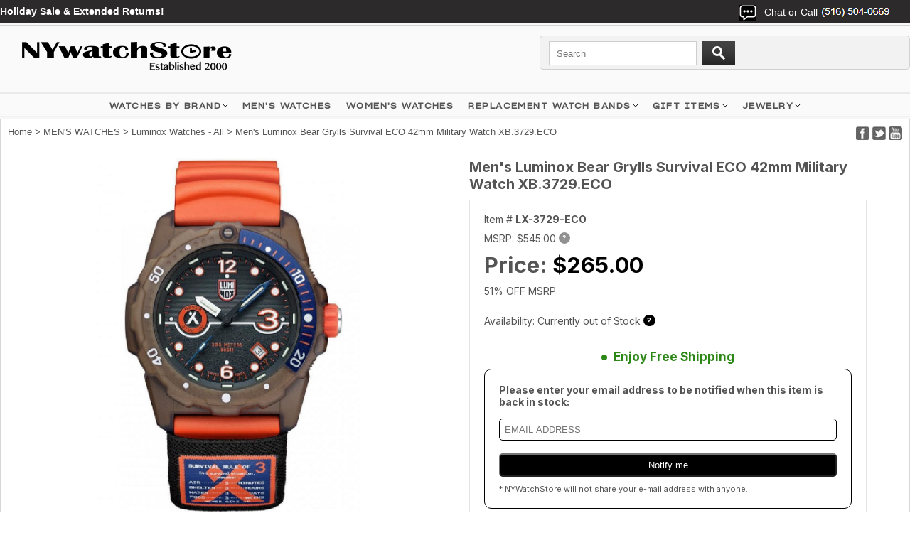

--- FILE ---
content_type: text/html
request_url: https://www.nywatchstore.com/luminox-watch-lx-3729-eco.html
body_size: 12469
content:
<!DOCTYPE html PUBLIC "-//W3C//DTD XHTML 1.0 Strict//EN" "http://www.w3.org/TR/xhtml1/DTD/xhtml1-strict.dtd"><html><head><meta charset="utf-8" /><title>Men's Luminox Bear Grylls Survival ECO 42mm Military Watch XB.3729.ECO</title><meta name="Description" content="Buy an Authentic, brand new Men's Luminox Bear Grylls Survival ECO 42mm Military Watch 3729.ECO at NYWatchStore. 90 day money back guarantee. Affordable worldwide shipping options." /><meta name="Keywords" content="Men's,Luminox,Bear,Grylls,Survival,ECO,42mm,Military,Watch,3729.ECO" /><link href="https://fonts.googleapis.com/css2?family=Inter:wght@100..900&display=swap" rel="stylesheet">

<!-- Google Tag Manager -->
<script>(function(w,d,s,l,i){w[l]=w[l]||[];w[l].push({'gtm.start':
new Date().getTime(),event:'gtm.js'});var f=d.getElementsByTagName(s)[0],
j=d.createElement(s),dl=l!='dataLayer'?'&l='+l:'';j.async=true;j.src=
'https://www.googletagmanager.com/gtm.js?id='+i+dl;f.parentNode.insertBefore(j,f);
})(window,document,'script','dataLayer','GTM-WFM4KJPD');</script>
<!-- End Google Tag Manager -->

<meta name="viewport" content="width=device-width, initial-scale=1.0,minimum-scale=1.0" />

<link rel="shortcut icon" href="https://turbifycdn.com/ty/cdn/4-watches/favicon.ico" >
<link rel="icon" href="https://turbifycdn.com/ty/cdn/4-watches/favicon.ico" type="image/gif" >

<script type="text/javascript" src="https://fab26.com/inventory/js/sfd-jquery.min.js"></script>
<!--<script type="text/javascript" src="https://fab26.com/inventory/js/searchbuildfilters.js" async></script>-->

<link rel="stylesheet" type="text/css" href="https://fab26.com/inventory/css/sfd-style.css" />
<meta property="og:title" content="Men's Luminox Bear Grylls Survival ECO 42mm Military Watch XB.3729.ECO"><meta property="og:description" content="Buy an Authentic, brand new Men's Luminox Bear Grylls Survival ECO 42mm Military Watch 3729.ECO at NYWatchStore. 90 day money back guarantee. Affordable worldwide shipping options."><meta property="og:image" content="https://s.turbifycdn.com/aah/4-watches/men-s-luminox-bear-grylls-survival-eco-42mm-military-watch-3729-eco-71.jpg"><meta property="og:url" content="https://www.nywatchstore.com/luminox-watch-lx-3729-eco.html"><meta name="twitter:title" content="Men's Luminox Bear Grylls Survival ECO 42mm Military Watch XB.3729.ECO"><meta name="twitter:description" content="Buy an Authentic, brand new Men's Luminox Bear Grylls Survival ECO 42mm Military Watch 3729.ECO at NYWatchStore. 90 day money back guarantee. Affordable worldwide shipping options."><meta name="twitter:image" content="https://s.turbifycdn.com/aah/4-watches/men-s-luminox-bear-grylls-survival-eco-42mm-military-watch-3729-eco-71.jpg"><meta name="twitter:url" content="https://www.nywatchstore.com/luminox-watch-lx-3729-eco.html"><meta name="twitter:card" content="summary"><script language="JavaScript">
<!--
function MM_openBrWindow(theURL,winName,features) { //v2.0
  window.open(theURL,winName,features);
}
//-->
function clearText(thefield){
if (thefield.defaultValue==thefield.value)
thefield.value = ""
} 
</script></head><body><div class="header"><div class="wrapper" style="height:168px;"><script type="text/javascript" id="yfc_loader" src="https://turbifycdn.com/store/migration/loader-min-1.0.34.js?q=4-watches&ts=1766791513&p=1&h=secure.nywatchstore.com"></script> <div id="ys_superbar">
	   <div id="ys_cpers">
		<div id="yscp_welcome_msg"></div>
		<div id="yscp_signin_link"></div>
		<div id="yscp_myaccount_link"></div>
		<div id="yscp_signout_link"></div>
	   </div>
	   <div id="yfc_mini"></div>
	   <div class="ys_clear"></div>
	</div>
      <img src="https://sep.turbifycdn.com/ty/cdn/4-watches/mobile-menu-icon.png" alt="Menu" id="mobile-menu-icon" /><ul id="mobile-menu" style="display:none"><li><a href="#" class="plus" title="WATCHES BY BRAND">WATCHES BY BRAND</a><ul><li><a href="adidas.html" title="ADIDAS">ADIDAS</a></li><li><a href="casiobabyg.html" title="BABY-G">BABY-G</a></li><li><a href="bcbgeneration.html" title="BCBGeneration">BCBGeneration</a></li><li><a href="bcbg.html" title="BCBGMAXAZRIA">BCBGMAXAZRIA</a></li><li><a href="bulovamens.html" title="BULOVA">BULOVA</a></li><li><a href="ckcalvinklein.html" title="CALVIN KLEIN ck ">CALVIN KLEIN ck </a></li><li><a href="casio.html" title="CASIO">CASIO</a></li><li><a href="casioak-mods-ga2100.html" title="CASIOAK MODS">CASIOAK MODS</a></li><li><a href="cawaall.html" title="CATERPILLAR CAT">CATERPILLAR CAT</a></li><li><a href="citizenmens.html" title="CITIZEN">CITIZEN</a></li><li><a href="columbia.html" title="COLUMBIA">COLUMBIA</a></li><li><a href="casiogshock.html" title="G-SHOCK">G-SHOCK</a></li><li><a href="casio-g-shock-mods-metal.html" title="G-SHOCK MODS">G-SHOCK MODS</a></li><li><a href="guess.html" title="GUESS">GUESS</a></li><li><a href="hugoboss.html" title="HUGO BOSS">HUGO BOSS</a></li><li><a href="ice.html" title="ICE-WATCH">ICE-WATCH</a></li><li><a href="kennethcole.html" title="KENNETH COLE NY">KENNETH COLE NY</a></li><li><a href="luminoxwatches.html" title="LUMINOX">LUMINOX</a></li><li><a href="mido-watches.html" title="MIDO">MIDO</a></li><li><a href="maserati.html" title="MASERATI">MASERATI</a></li><li><a href="michaelkors.html" title="MICHAEL KORS">MICHAEL KORS</a></li><li><a href="nauticawatches.html" title="NAUTICA">NAUTICA</a></li><li><a href="orientwatches.html" title="ORIENT">ORIENT</a></li><li><a href="caspat.html" title="PATHFINDER (PRO TREK)">PATHFINDER (PRO TREK)</a></li><li><a href="polar.html" title="POLAR">POLAR</a></li><li><a href="puma.html" title="PUMA">PUMA</a></li><li><a href="ripcurl.html" title="RIP CURL">RIP CURL</a></li><li><a href="seiko.html" title="SEIKO">SEIKO</a></li><li><a href="skagen.html" title="SKAGEN">SKAGEN</a></li><li><a href="te.html" title="TED BAKER">TED BAKER</a></li><li><a href="timex.html" title="TIMEX">TIMEX</a></li><li><a href="tissot.html" title="TISSOT 1853">TISSOT 1853</a></li><li><a href="toywatch.html" title="TOYWATCH">TOYWATCH</a></li><li><a href="vestal.html" title="VESTAL">VESTAL</a></li><li><a href="wengerwatches.html" title="WENGER">WENGER</a></li></ul></li><li><a href="sfd-search-results.html?q=gents+watch&amp;submit.x=0&amp;submit.y=0#sortby=-1&amp;sortdir=-1&amp;page=1&amp;numcols=4&amp;perpage=200" title="MEN'S WATCHES">MEN'S WATCHES</a></li><li><a href="sfd-search-results.html?q=women%27s&amp;submit.x=0&amp;submit.y=0#sortby=-1&amp;sortdir=-1&amp;page=1&amp;numcols=4&amp;perpage=200" title="WOMEN'S WATCHES">WOMEN'S WATCHES</a></li><li><a href="watchbands.html">REPLACEMENT WATCH BANDS</a></li>
<li><a href="ouriel.html">14K GOLD JEWELRY</a></li>
<li><a href="https://www.nywatchstore.com/sfd-search-results.html?q=clearance&submit.x=0&submit.y=0#sortby=-1&sortdir=-1&page=1&numcols=4&perpage=200" style="color:#f66;">CLEARANCE SALE</a></li>
<li><a href="mens-personalized-engraved-leather-bracelet.html">MEN'S ENGRAVED BRACELETS</a></li>
<li><a href="personalized-name-engraved-necklace-pendants.html">PERSONALIZED ENGRAVED NECKLACES</a></li>
<li><a href="mens-personalized-steel-cufflinks.html">PERSONALIZED CUFFLINKS</a></li>
<li><a href="womens-purse-clutch-wallets.html">LADIES PERSONALIZED WALLETS</a></li>
<li><a href="cellphonecases.html">PERSONALIZED PHONE CASES</a></li>
<li><a href="apple-airpods-cases.html">AIRPODS CASES</a></li>
<li><a href="zippolighters.html">ZIPPO LIGHTERS</a></li>
<li><a href="contact1.html">CONTACT US</a></li></ul><div class="topbar"><span class="livechat"></span><span class="ship"><B><a style="color:#fff;" href="https://www.nywatchstore.com/sfd-search-results.html?q=clearance&submit.x=0&submit.y=0#sortby=-1&sortdir=-1&page=1&numcols=4&perpage=96"> Holiday Sale & Extended Returns!</a></B></span><span class="login"><span>Chat or Call</span> <img src="https://sep.turbifycdn.com/ty/cdn/4-watches/sfd-header-phone-number.jpg?v1" alt="Chat or Call" />
<div class="dropdown">
	<a href="tel:+15165040669" class="calllink" title="Tap here to call us!" target="_blank" rel="noopener">Call</a>
	<!--<a href="#" class="livechatlink" title="Tap here to Live Chat">Chat</a>-->
	<a href="https://api.whatsapp.com/send?phone=15165040669&text=Hi&source=&data=&app_absent=" class="whatsapplink" title="Tap here to Live Chat" target="_blank" rel="noopener">WhatsApp</a>
	<a href="mailto:info@nywatchstore.com" class="emaillink" title="Tap here to Email us!" target="_blank" rel="noopener">Email</a>
</div></span><span id="TinyCountryFlag" style="margin-left:20px;"></span></div><a href="index.html" class="logo-link" title="Brand Name Wrist Watches"><img src="https://s.turbifycdn.com/aah/4-watches/orient-4.jpg" width="371" height="62" border="0" hspace="0" vspace="0" alt="Brand Name Wrist Watches" class="logo" /></a><!--
<form action="http://www.nywatchstore.com/nsearch.html" class="search">
	<input type="hidden" name="vwcatalog" value="4-watches" />
	<input type="search" id="livesearch" name="query" class="query" value="" placeholder="Search" autocomplete="off">
	<input type="image" name="submit" class="searchgo" src="https://turbifycdn.com/ty/cdn/4-watches/go.gif" />
	<a href="https://secure.nywatchstore.com/4-watches/cgi-bin/wg-order?4-watches" class="vc">View Cart</a>
</form>
-->
<form action="sfd-search-results.html" class="search" method="get">
	<input type="search" id="livesearch" name="q" class="query" value="" placeholder="Search" autocomplete="off">
	<input type="image" name="submit" class="searchgo" src="https://turbifycdn.com/ty/cdn/4-watches/go.gif" />
	<a href="https://secure.nywatchstore.com/4-watches/cgi-bin/wg-order?4-watches" class="vc">View Cart</a>
</form><div id="livesearchresult"></div><div class="ship2"><b><a style="color:#f66;" href="https://www.nywatchstore.com/sfd-search-results.html?q=clearance&submit.x=0&submit.y=0#sortby=-1&sortdir=-1&page=1&numcols=4&perpage=96"> Holiday Sale & Extended Returns!</a></b></div></div><div class="site-nav"><div class="site-nav__items"><div class="site-nav__item has-menu"><a href="#" class="site-nav__link" title="Watches by Brand">WATCHES BY BRAND</a><div class="nav-menu-container absolute left-0 w-full overflow-hidden hidden lg:block z-2"><div class="nav-menu w-full bg-gray-75 z-1"><div class="container contained"><div class="mega-menu__cols"><div class="mega-menu__links grid-container"><div class="block"><div class="box"><div class="letter">A</div><a href="adidas.html" title="ADIDAS">ADIDAS</a></div><div class="box"><div class="letter">B</div><a href="casiobabyg.html" title="BABY-G">BABY-G</a><a href="bcbgeneration.html" title="BCBGeneration">BCBGeneration</a><a href="bcbg.html" title="BCBGMAXAZRIA">BCBGMAXAZRIA</a><a href="bulovamens.html" title="BULOVA">BULOVA</a></div><div class="box"><div class="letter">C</div><a href="ckcalvinklein.html" title="CALVIN KLEIN ck ">CALVIN KLEIN ck </a><a href="casio.html" title="CASIO">CASIO</a><a href="casioak-mods-ga2100.html" title="CASIOAK MODS">CASIOAK MODS</a><a href="cawaall.html" title="CATERPILLAR CAT">CATERPILLAR CAT</a><a href="citizenmens.html" title="CITIZEN">CITIZEN</a><a href="columbia.html" title="COLUMBIA">COLUMBIA</a></div></div><div class="block"><div class="box"><div class="letter">D</div><a href="diesel.html" title="DIESEL">DIESEL</a><a href="dkny.html" title="DKNY">DKNY</a></div><div class="box"><div class="letter">G</div><a href="casiogshock.html" title="G-SHOCK">G-SHOCK</a><a href="casio-g-shock-mods-metal.html" title="G-SHOCK MODS">G-SHOCK MODS</a><a href="guess.html" title="GUESS">GUESS</a><a href="gifts.html" title="GIFT ITEMS">GIFT ITEMS</a></div><div class="box"><div class="letter">H</div><a href="hugoboss.html" title="HUGO BOSS">HUGO BOSS</a></div><div class="box"><div class="letter">I</div><a href="ice.html" title="ICE-WATCH">ICE-WATCH</a></div></div><div class="block"><div class="box"><div class="letter">J</div><a href="junghans-watches.html" title="JUNGHANS">JUNGHANS</a></div><div class="box"><div class="letter">K</div><a href="kennethcole.html" title="KENNETH COLE NY">KENNETH COLE NY</a></div><div class="box"><div class="letter">L</div><a href="lacoste.html" title="LACOSTE">LACOSTE</a><a href="luminoxwatches.html" title="LUMINOX">LUMINOX</a></div><div class="box"><div class="letter">M</div><a href="maserati.html" title="MASERATI">MASERATI</a><a href="michaelkors.html" title="MICHAEL KORS">MICHAEL KORS</a><a href="menswatches.html" title="MEN'S WATCHES">MEN'S WATCHES</a><a href="mido-watches.html" title="MIDO">MIDO</a></div><div class="box"><div class="letter">N</div><a href="nauticawatches.html" title="NAUTICA">NAUTICA</a></div></div><div class="block"><div class="box"><div class="letter">O</div><a href="orientwatches.html" title="ORIENT">ORIENT</a></div><div class="box"><div class="letter">P</div><a href="caspat.html" title="PATHFINDER (PRO TREK)">PATHFINDER (PRO TREK)</a><a href="puma.html" title="PUMA">PUMA</a></div><div class="box"><div class="letter">R</div><a href="ripcurl.html" title="RIP CURL">RIP CURL</a><a href="watchbands.html" title="Replacement Watch Bands">Replacement Watch Bands</a></div><div class="box"><div class="letter">S</div><a href="seiko.html" title="SEIKO">SEIKO</a><a href="skagen.html" title="SKAGEN">SKAGEN</a><a href="category.html" title="SHOP BY CATEGORY">SHOP BY CATEGORY</a><a href="shopbybrand.html" title="SHOP BY BRAND">SHOP BY BRAND</a></div></div><div class="block"><div class="box"><div class="letter">T</div><a href="te.html" title="TED BAKER">TED BAKER</a><a href="timex.html" title="TIMEX">TIMEX</a><a href="toywatch.html" title="TOYWATCH">TOYWATCH</a><a href="tissot.html" title="TISSOT 1853">TISSOT 1853</a></div><div class="box"><div class="letter">V</div><a href="vestal.html" title="VESTAL">VESTAL</a><a href="victorinox.html" title="VICTORINOX">VICTORINOX</a></div><div class="box"><div class="letter">W</div><a href="wengerwatches.html" title="WENGER">WENGER</a></div><div class="box"><div class="letter">Z</div><a href="zippolighters.html" title="ZIPPO LIGHTERS">ZIPPO LIGHTERS</a><a href="archived.html" title="Zereshk">Zereshk</a></div></div></div></div></div></div></div><div class="nav-veil nav-menu-veil hidden lg:block"></div></div><div class="site-nav__item"><a href="https://www.nywatchstore.com/sfd-search-results.html?q=gents+watch&submit.x=0&submit.y=0#sortby=-1&sortdir=-1&page=1&numcols=4&perpage=200" class="site-nav__link" title="Explore a Variety of Men's Watches">MEN'S WATCHES</a></div>
<div class="site-nav__item"><a href="https://www.nywatchstore.com/sfd-search-results.html?q=women%27s&submit.x=0&submit.y=0#sortby=-1&sortdir=-1&page=1&numcols=4&perpage=200" class="site-nav__link" title="Explore a Variety of Women's Watches">WOMEN'S WATCHES</a></div><div class="site-nav__item has-menu"><a href="watchbands.html" class="site-nav__link" title="Replacement Watch Bands">Replacement Watch Bands</a><div class="nav-menu-container absolute left-0 w-full overflow-hidden hidden lg:block z-2 text-black"><div class="nav-menu w-full bg-gray-75 z-1 transform-gpu"><div class="container contained"><div class="mega-menu__cols gridcols"><div class="mega-menu__links"><h2>Replacement Watch Bands</h2><div class="links"><a href="lewast.html" title="Leather Watch Straps">Leather Watch Straps</a><a href="mewaba.html" title="Metal Watch Bands">Metal Watch Bands</a><a href="siwaba.html" title="Silicone Watch Bands">Silicone Watch Bands</a><a href="cewaba.html" title="Ceramic Watch Bands">Ceramic Watch Bands</a><a href="nywast.html" title="Nylon Watch Straps">Nylon Watch Straps</a><a href="woodbands.html" title="Wooden Watch Bands">Wooden Watch Bands</a><a href="replacement-watch-bands.html" title="Replacement Bands by Name Brand">Replacement Bands by Name Brand</a><a href="rebabysi.html" title="Replacement Bands By Size">Replacement Bands By Size</a><a href="curved-end-watch-bands.html" title="Curved End Watch Bands">Curved End Watch Bands</a></div></div><div class="mega-menu-imgs"><table width="100%">
	<tr>
		<td>
			<a href="mewaba.html" title="Metal Watch Bracelets"><img src="https://sep.turbifycdn.com/ty/cdn/4-watches/nav-steel-bands.jpg" alt="Metal watch bracelet" /></a>
			<a href="mewaba.html" title="Metal Watch Bands">Metal Watch Bracelets</a>
		</td>
		<td>
			<a href="lewast.html" title="Leather Watch Straps"><img src="https://sep.turbifycdn.com/ty/cdn/4-watches/nav-leather-bands.jpg" alt="Leather Watch Straps" /></a>
			<a href="lewast.html" title="Leather Watch Straps">Leather Watch Straps</a>
		</td>
	</tr>
</table></div></div></div></div></div><div class="nav-veil nav-menu-veil hidden lg:block"></div></div><div class="site-nav__item has-menu"><a href="gifts.html" class="site-nav__link" title="GIFT ITEMS">GIFT ITEMS</a><div class="nav-menu-container absolute left-0 w-full overflow-hidden hidden lg:block z-2 text-black"><div class="nav-menu w-full bg-gray-75 z-1 transform-gpu"><div class="container contained"><div class="mega-menu__cols gridcols"><div class="mega-menu__links"><h2>GIFT ITEMS</h2><div class="links"><a href="zippolighters.html" title="ZIPPO LIGHTERS">ZIPPO LIGHTERS</a><a href="personalized-name-engraved-necklace-pendants.html" title="Personalized Necklace Pendants">Personalized Necklace Pendants</a><a href="mens-personalized-engraved-leather-bracelet.html" title="Personalized Leather Bracelets">Personalized Leather Bracelets</a><a href="dog-tags-necklaces.html" title="Laser Engraved Dog Tags">Laser Engraved Dog Tags</a><a href="mens-personalized-steel-cufflinks.html" title="Personalized Cufflinks">Personalized Cufflinks</a><a href="apple-airpods-cases.html" title="Apple Airpods Cases">Apple Airpods Cases</a><a href="cellphonecases.html" title="Personalized Phone Cases">Personalized Phone Cases</a><a href="womens-purse-clutch-wallets.html" title="Personalized Ladies Purses">Personalized Ladies Purses</a><a href="jewelry.html" title="JEWELRY">JEWELRY</a></div></div><div class="mega-menu-imgs"><table width="100%">
	<tr>
		<td>
			<a href="mens-personalized-steel-cufflinks.html" title="Personalized Cufflinks"><img src="https://sep.turbifycdn.com/ty/cdn/4-watches/nav-cufflinks-logo2.jpg" alt="Personalized Cufflinks" /></a>
			<a href="mens-personalized-steel-cufflinks.html" title="Personalized Cufflinks">Personalized Cufflinks</a>
		</td>
		<td>
			<a href="mens-personalized-engraved-leather-bracelet.html" title="Personalized Bracelets"><img src="https://sep.turbifycdn.com/ty/cdn/4-watches/nav-bracelet-logo.jpg" alt="Personalized Bracelets" /></a>
			<a href="mens-personalized-engraved-leather-bracelet.html" title="Personalized Bracelets">Personalized Bracelets</a>
		</td>
	</tr>
</table></div></div></div></div></div><div class="nav-veil nav-menu-veil hidden lg:block"></div></div><div class="site-nav__item has-menu"><a href="jewelry.html" class="site-nav__link" title="JEWELRY">JEWELRY</a><div class="nav-menu-container absolute left-0 w-full overflow-hidden hidden lg:block z-2 text-black"><div class="nav-menu w-full bg-gray-75 z-1 transform-gpu"><div class="container contained"><div class="mega-menu__cols gridcols"><div class="mega-menu__links"><h2>JEWELRY</h2><div class="links"><a href="personalized-name-engraved-necklace-pendants.html" title="Personalized Necklace Pendants">Personalized Necklace Pendants</a><a href="mens-personalized-engraved-leather-bracelet.html" title="Personalized Leather Bracelets">Personalized Leather Bracelets</a><a href="dog-tags-necklaces.html" title="Laser Engraved Dog Tags">Laser Engraved Dog Tags</a></div></div><div class="mega-menu-imgs"><table width="100%">
	<tr>
		<td>
			<a href="personalized-name-engraved-necklace-pendants.html" title="Personalized Engraved Pendants"><img src="https://sep.turbifycdn.com/ty/cdn/4-watches/nav-pendant-logo.jpg" alt="Personalized Engraved Pendants" /></a>
			<a href="personalized-name-engraved-necklace-pendants.html" title="Personalized Engraving Necklace Pendants">Personalized Engraved Pendants</a>
		</td>
		<td>
			<a href="dog-tags-necklaces.html" title="Laser Engraved Dog Tags"><img src="https://sep.turbifycdn.com/ty/cdn/4-watches/nav-dogtag-logo.jpg" alt="Laser Engraved Dog Tags" /></a>
			<a href="dog-tags-necklaces.html" title="Laser Engraved Dog Tags">Laser Engraved Dog Tags</a>
		</td>
	</tr>
</table></div></div></div></div></div><div class="nav-veil nav-menu-veil hidden lg:block"></div></div></div></div></div><div class="wrapper"><div class="middle"><div class="social2"><a href="https://www.facebook.com/pages/NYWatchStorecom/132543873489008"><img src="https://turbifycdn.com/ty/cdn/4-watches/mb-social-btn1.jpg" alt="Facebook" /></a>
<a href="#"><img src="https://turbifycdn.com/ty/cdn/4-watches/mb-social-btn2.jpg" alt="Twitter" /></a>
<a href="https://www.youtube.com/user/nywatchstore"><img src="https://turbifycdn.com/ty/cdn/4-watches/mb-social-btn3.jpg" alt="Youtube" /></a></div><div class="item-br"><div class="breadcrumbs"><a href="index.html">Home</a> &gt; <a href="menswatches.html">MEN'S WATCHES</a> &gt; <a href="luwaall.html">Luminox Watches - All</a> &gt; Men's Luminox Bear Grylls Survival ECO 42mm Military Watch XB.3729.ECO</div></div><div itemscope="itemscope" itemtype="http://schema.org/Product"><meta content="http://nywatchstore.com/luminox-watch-lx-3729-eco.html" itemprop="url" /><div itemscope="itemscope" itemtype="https://schema.org/Brand" itemprop="brand"><meta content="Luminox" itemprop="name" /></div><meta content="Luminox" itemprop="manufacturer" /><meta content="Orange" itemprop="color" /><meta content="LX-3729-ECO" itemprop="sku" /><meta content="LX-3729-ECO" itemprop="mpn" /><meta content="LX-3729-ECO" itemprop="model" /><div class="itemcell1"><div class="desktop-imgs" style="display:block !important;"><div><a href="https://s.turbifycdn.com/aah/4-watches/men-s-luminox-bear-grylls-survival-eco-42mm-military-watch-3729-eco-71.jpg" class="jqzoom fancybox" title="Men's Luminox Bear Grylls Survival ECO 42mm Military Watch XB.3729.ECO" rel="gal1" rev="insets"><img style="width:auto;max-height:500px;" itemprop="image" src="https://s.turbifycdn.com/aah/4-watches/men-s-luminox-bear-grylls-survival-eco-42mm-military-watch-3729-eco-71.jpg" alt="Men's Luminox Bear Grylls Survival ECO 42mm Military Watch XB.3729.ECO" /></a></div><div class="clear"></div><ul class="insets-ul"><li><table><tr><td><a href="https://s.turbifycdn.com/aah/4-watches/men-s-luminox-bear-grylls-survival-eco-42mm-military-watch-3729-eco-71.jpg" class="zoomThumbActive" title="Men's Luminox Bear Grylls Survival ECO 42mm Military Watch XB.3729.ECO" rev="insets" rel="{gallery: 'gal1', smallimage: 'https://s.turbifycdn.com/aah/4-watches/men-s-luminox-bear-grylls-survival-eco-42mm-military-watch-3729-eco-77.jpg',largeimage: 'https://s.turbifycdn.com/aah/4-watches/men-s-luminox-bear-grylls-survival-eco-42mm-military-watch-3729-eco-71.jpg'}"><img src="https://s.turbifycdn.com/aah/4-watches/men-s-luminox-bear-grylls-survival-eco-42mm-military-watch-3729-eco-78.jpg" alt="Men's Luminox Bear Grylls Survival ECO 42mm Military Watch XB.3729.ECO" /></a></td></tr></table></li><li><table><tr><td><a href="https://s.turbifycdn.com/aah/4-watches/men-s-luminox-bear-grylls-survival-eco-42mm-military-watch-3729-eco-72.jpg" title="Men's Luminox Bear Grylls Survival ECO 42mm Military Watch XB.3729.ECO" rev="insets" rel="{gallery: 'gal1', smallimage: 'https://s.turbifycdn.com/aah/4-watches/men-s-luminox-bear-grylls-survival-eco-42mm-military-watch-3729-eco-72.jpg',largeimage: 'https://s.turbifycdn.com/aah/4-watches/men-s-luminox-bear-grylls-survival-eco-42mm-military-watch-3729-eco-72.jpg'}"><img src="https://s.turbifycdn.com/aah/4-watches/men-s-luminox-bear-grylls-survival-eco-42mm-military-watch-3729-eco-79.jpg" alt="Men's Luminox Bear Grylls Survival ECO 42mm Military Watch XB.3729.ECO" /></a></td></tr></table></li><li><table><tr><td><a href="https://s.turbifycdn.com/aah/4-watches/men-s-luminox-bear-grylls-survival-eco-42mm-military-watch-3729-eco-73.jpg" title="Men's Luminox Bear Grylls Survival ECO 42mm Military Watch XB.3729.ECO" rev="insets" rel="{gallery: 'gal1', smallimage: 'https://s.turbifycdn.com/aah/4-watches/men-s-luminox-bear-grylls-survival-eco-42mm-military-watch-3729-eco-73.jpg',largeimage: 'https://s.turbifycdn.com/aah/4-watches/men-s-luminox-bear-grylls-survival-eco-42mm-military-watch-3729-eco-73.jpg'}"><img src="https://s.turbifycdn.com/aah/4-watches/men-s-luminox-bear-grylls-survival-eco-42mm-military-watch-3729-eco-80.jpg" alt="Men's Luminox Bear Grylls Survival ECO 42mm Military Watch XB.3729.ECO" /></a></td></tr></table></li><li><table><tr><td><a href="https://s.turbifycdn.com/aah/4-watches/luminox-bear-grylls-survival-eco-series-recycled-ocean-watch-3721-eco-97.jpg" title="Men's Luminox Bear Grylls Survival ECO 42mm Military Watch XB.3729.ECO" rev="insets" rel="{gallery: 'gal1', smallimage: 'https://s.turbifycdn.com/aah/4-watches/luminox-bear-grylls-survival-eco-series-recycled-ocean-watch-3721-eco-97.jpg',largeimage: 'https://s.turbifycdn.com/aah/4-watches/luminox-bear-grylls-survival-eco-series-recycled-ocean-watch-3721-eco-97.jpg'}"><img src="https://s.turbifycdn.com/aah/4-watches/luminox-bear-grylls-survival-eco-series-recycled-ocean-watch-3721-eco-98.jpg" alt="Men's Luminox Bear Grylls Survival ECO 42mm Military Watch XB.3729.ECO" /></a></td></tr></table></li></ul></div></div><div class="itemcell2"><b><h1 class="item" itemprop="name">Men's Luminox Bear Grylls Survival ECO 42mm Military Watch XB.3729.ECO</h1></b><div class="pit"><div class="form" itemscope="itemscope" itemtype="http://schema.org/Offer" itemprop="offers"><meta content="https://schema.org/InStock" itemprop="availability" /><meta content="https://schema.org/NewCondition" itemprop="itemCondition" /><meta content="USD" itemprop="priceCurrency" /><meta content itemprop="weight" /><div itemtype="http://schema.org/MerchantReturnPolicy" itemprop="hasMerchantReturnPolicy" itemscope="itemscope"><meta content="US" itemprop="applicableCountry" /><meta content="https://schema.org/MerchantReturnFiniteReturnWindow" itemprop="returnPolicyCategory" /><meta content="90" itemprop="merchantReturnDays" /><meta content="https://schema.org/ReturnByMail" itemprop="returnMethod" /><meta content="https://schema.org/FreeReturn" itemprop="returnFees" /></div><div itemtype="http://schema.org/OfferShippingDetails" itemprop="shippingDetails" itemscope="itemscope"><div itemtype="http://schema.org/MonetaryAmount" itemprop="shippingRate" itemscope="itemscope"><meta content="0.00" itemprop="value" /><meta content="USD" itemprop="currency" /></div><div itemtype="http://schema.org/DefinedRegion" itemprop="shippingDestination" itemscope="itemscope"><meta content="US" itemprop="addressCountry" /></div><div itemtype="http://schema.org/ShippingDeliveryTime" itemprop="deliveryTime" itemscope="itemscope"><div itemtype="http://schema.org/QuantitativeValue" itemprop="handlingTime" itemscope="itemscope"><meta content="0" itemprop="minValue" /><meta content="1" itemprop="maxValue" /><meta content="DAY" itemprop="unitCode" /></div><div itemtype="http://schema.org/QuantitativeValue" itemprop="transitTime" itemscope="itemscope"><meta content="2" itemprop="minValue" /><meta content="7" itemprop="maxValue" /><meta content="DAY" itemprop="unitCode" /></div></div></div><div itemtype="http://schema.org/OfferShippingDetails" itemprop="shippingDetails" itemscope="itemscope"><div itemtype="http://schema.org/MonetaryAmount" itemprop="shippingRate" itemscope="itemscope"><meta content="15.95" itemprop="value" /><meta content="USD" itemprop="currency" /></div><div itemtype="http://schema.org/DefinedRegion" itemprop="shippingDestination" itemscope="itemscope"><meta content="US" itemprop="addressCountry" /></div><div itemtype="http://schema.org/ShippingDeliveryTime" itemprop="deliveryTime" itemscope="itemscope"><div itemtype="http://schema.org/QuantitativeValue" itemprop="handlingTime" itemscope="itemscope"><meta content="0" itemprop="minValue" /><meta content="1" itemprop="maxValue" /><meta content="DAY" itemprop="unitCode" /></div><div itemtype="http://schema.org/QuantitativeValue" itemprop="transitTime" itemscope="itemscope"><meta content="2" itemprop="minValue" /><meta content="3" itemprop="maxValue" /><meta content="DAY" itemprop="unitCode" /></div></div></div><div itemtype="http://schema.org/OfferShippingDetails" itemprop="shippingDetails" itemscope="itemscope"><div itemtype="http://schema.org/MonetaryAmount" itemprop="shippingRate" itemscope="itemscope"><meta content="45.00" itemprop="value" /><meta content="USD" itemprop="currency" /></div><div itemtype="http://schema.org/DefinedRegion" itemprop="shippingDestination" itemscope="itemscope"><meta content="US" itemprop="addressCountry" /></div><div itemtype="http://schema.org/ShippingDeliveryTime" itemprop="deliveryTime" itemscope="itemscope"><div itemtype="http://schema.org/QuantitativeValue" itemprop="handlingTime" itemscope="itemscope"><meta content="0" itemprop="minValue" /><meta content="1" itemprop="maxValue" /><meta content="DAY" itemprop="unitCode" /></div><div itemtype="http://schema.org/QuantitativeValue" itemprop="transitTime" itemscope="itemscope"><meta content="1" itemprop="minValue" /><meta content="2" itemprop="maxValue" /><meta content="DAY" itemprop="unitCode" /></div></div></div><div itemtype="http://schema.org/OfferShippingDetails" itemprop="shippingDetails" itemscope="itemscope"><div itemtype="http://schema.org/MonetaryAmount" itemprop="shippingRate" itemscope="itemscope"><meta content="12.95" itemprop="value" /><meta content="USD" itemprop="currency" /></div><div itemtype="http://schema.org/DefinedRegion" itemprop="shippingDestination" itemscope="itemscope"><meta content="CA" itemprop="addressCountry" /></div><div itemtype="http://schema.org/ShippingDeliveryTime" itemprop="deliveryTime" itemscope="itemscope"><div itemtype="http://schema.org/QuantitativeValue" itemprop="handlingTime" itemscope="itemscope"><meta content="0" itemprop="minValue" /><meta content="1" itemprop="maxValue" /><meta content="DAY" itemprop="unitCode" /></div><div itemtype="http://schema.org/QuantitativeValue" itemprop="transitTime" itemscope="itemscope"><meta content="5" itemprop="minValue" /><meta content="14" itemprop="maxValue" /><meta content="DAY" itemprop="unitCode" /></div></div></div><meta content="07611382616685" itemprop="gtin13" /><meta content="265" itemprop="price" /><div class="code">Item # <b>LX-3729-ECO</b></div><div class="pr">MSRP: <span id="rprice" data-value="$545.00">$545.00</span><div class="question-mark-icon"><div class="q-icon">?</div><div class="qm-tooltip"><div class="question-mark">MSRP - Manufacturers Suggested Retail Price. This price is for informational purposes only and in no way reflects what this item normally sells for. MSRP can be changed without notice by the manufacturer.</div></div></div></div><div class="spr">Price: <span id="sprice" data-value="$265.00">$265.00</span></div><div class="pr">51% OFF MSRP</div><div class="price-message"><script src="https://fab26.com/inventory/getavailabilitytext.php?pcode=LX-3729-ECO"></script><div class="question-mark-icon"><div class="q-icon">?</div><div class="qm-tooltip"><div class="question-mark">IN STOCK items are shipped within one business day (Mon-Fri). Orders Placed before 9AM eastern time will be shipped the same day.</div></div></div></div><form method="POST" action="https://secure.nywatchstore.com/4-watches/cgi-bin/wg-order?4-watches+luminox-watch-lx-3729-eco" autocomplete="off" id="productform"><div class="txtmsg"><span></span>Enjoy Free Shipping</div><input type="submit" value="ADD TO CART" class="addtocartImg addtocartPayments" id="addtocartbtn" title="Add to cart" src="https://s.turbifycdn.com/aah/4-watches/men-s-orient-2nd-generation-bambino-automatic-classic-watch-fac00009n0-91.jpg" /><div style="text-align:center;"><img class="addtocartPayments" src="https://turbifycdn.com/ty/cdn/4-watches/paypal.jpg" title="Amazon Payments, PayPal" alt="Amazon Payments, PayPal" /></div><input name="vwcatalog" type="hidden" value="4-watches" /><input name="vwitem" type="hidden" value="luminox-watch-lx-3729-eco" /><script type="text/javascript" src="https://fab26.com/inventory/getstock.php?pcode=LX-3729-ECO"></script><input type="hidden" name=".autodone" value="https://www.nywatchstore.com/luminox-watch-lx-3729-eco.html" /></form><br /><table border="0" cellspacing="0" cellpadding="0" id="ysw-promo-links"><tr><td><a href="luminox-watch-lx-3729-eco.html#" title="90 Day Money Back Guarantee" onClick='MM_openBrWindow("logo1.html","promo","toolbar=no, menubar=no,location=no,scrollbars=yes,resizable=yes,width=350,height=350");return false;'><img src="https://s.turbifycdn.com/aah/4-watches/men-s-orient-2nd-generation-bambino-automatic-classic-watch-fac00009n0-92.jpg" width="112" height="113" align="left" border="0" hspace="0" vspace="0" alt="90 Day Money Back Guarantee" /></a></td><td><a href="luminox-watch-lx-3729-eco.html#" title="Free Shipping" onClick='MM_openBrWindow("logo3.html","promo","toolbar=no, menubar=no,location=no,scrollbars=yes,resizable=yes,width=350,height=350");return false;'><img src="https://s.turbifycdn.com/aah/4-watches/men-s-orient-2nd-generation-bambino-automatic-classic-watch-fac00009n0-93.jpg" width="130" height="113" align="left" border="0" hspace="0" vspace="0" alt="Free Shipping" /></a></td><td><a href="luminox-watch-lx-3729-eco.html#" title="Worldwide Shipping" onClick='MM_openBrWindow("logo4.html","promo","toolbar=no, menubar=no,location=no,scrollbars=yes,resizable=yes,width=350,height=350");return false;'><img src="https://s.turbifycdn.com/aah/4-watches/men-s-orient-2nd-generation-bambino-automatic-classic-watch-fac00009n0-94.jpg" width="109" height="110" align="left" border="0" hspace="0" vspace="0" alt="Worldwide Shipping" /></a></td></tr></table></div></div><br /><div style="text-align:center;margin-right:40px;"><a href="https://www.facebook.com/share.php?u=http://nywatchstore.com/luminox-watch-lx-3729-eco.html&amp;title=Men's Luminox Bear Grylls Survival ECO 42mm Military Watch XB.3729.ECO" title="Share on Facebook" rel="noopener" target="_blank"><img src="https://sep.turbifycdn.com/ty/cdn/4-watches/facebook-icon.gif?t=1766791513&" alt="Facebook" /></a><a href="http://twitter.com/share" title="Share on Twitter" rel="noopener" target="_blank"><img src="https://sep.turbifycdn.com/ty/cdn/4-watches/twit-icon2.gif?t=1766791513&" alt="Twitter" /></a><a href="http://pinterest.com/pin/create/bookmarklet/?media=https://s.turbifycdn.com/aah/4-watches/men-s-luminox-bear-grylls-survival-eco-42mm-military-watch-3729-eco-81.jpg&amp;url=http://nywatchstore.com/luminox-watch-lx-3729-eco.html&amp;is_video=false&amp;description=Men's Luminox Bear Grylls Survival ECO 42mm Military Watch XB.3729.ECO" title="Share on Pinterest" rel="noopener" target="_blank"><img src="https://sep.turbifycdn.com/ty/cdn/4-watches/pinit-icon.gif?t=1766791513&" alt="Pinterest" /></a></div></div><div class="clear"></div><div class="replacementbands"><h3>Replacement Bands For Luminox LX-3729-ECO</h3><script type="text/javascript" src="https://fab26.com/inventory/replacement-band-items.php?query=flat24band silvercolor&limit=10"></script></div><div class="itemdesc"><h2>DESCRIPTION</h2><div itemprop="description"><ul>
  <li> Gents Luminox watch collection.</li>
  <li> Recycled ocean-bound plastic material.</li>
  <li> Orange Rubber / Silicone / PU strap.</li>
  <li> Gray dial.</li>
  <li> Date display.</li>
 <li> Uni-directional rotating bezel.</li>
 <li> Night vision Illuminating tubes On hands and our markers.</li>
  <li> Case size: 42mm.</li>
  <li> Scratch resistant mineral crystal.</li>
  <li> Water resistant: 200 meters 660 feet.</li>
  <li> Movement: Swiss-made Quartz.</li>
  <li> Comes with original box and booklet.</li>
  <li> Warranty: 2 Years.</li>
</ul></div><div class="info-block"><h4 class="title">General Information</h4><table class="table-gen-info"><tr><td>BRAND</td><td>Luminox</td></tr><tr><td>MODEL</td><td>LX-3729-ECO</td></tr><tr><td>UPC CODE</td><td>7611382616685</td></tr><tr><td>DEPARTMENT</td><td>Watch</td></tr><tr><td>CATEGORY</td><td>Watch</td></tr><tr><td>GENDER</td><td>men</td></tr><tr><td>MOVEMENT</td><td>Quartz: Battery</td></tr><tr><td>WATER RESISTANCE</td><td>200 meters / 660 feet / 20 ATM</td></tr><tr><td>WARRANTY</td><td>2 Years</td></tr></table></div><div class="info-block"><h4 class="title">Case Information</h4><table class="table-gen-info"><tr><td>CASE DIAMETER</td><td>42 mm.</td></tr><tr><td>CASE THICKNESS</td><td>14 mm</td></tr><tr><td>CASE MATERIAL</td><td>100% Recycled Ocean-Bound Plastic</td></tr><tr><td>CASE COLOR</td><td>Brown</td></tr><tr><td>DIAL COLOR</td><td>Black</td></tr><tr><td>DISPLAY TYPE</td><td>Analog</td></tr><tr><td>CRYSTAL MATERIAL</td><td>Hardened mineral crystal</td></tr></table></div><div class="info-block"><h4 class="title">Strap Information</h4><table class="table-gen-info"><tr><td>STRAP MATERIAL</td><td>Rubber</td></tr><tr><td>STRAP COLOR</td><td>Orange</td></tr></table></div></div><div class="youmayitems"><h3>You May Also Like</h3><script type="text/javascript" src="https://fab26.com/inventory/you-may-also-like-items.php?query=Luminox watch&limit=9"></script></div></div><div class="badges"><table border="0" cellspacing="0" cellpadding="0" width="919">
  <tr> 
    <td width="134" bgcolor="#FFFFFF" align="left" valign="top" height="46"> 
      <div align="center"><a href="https://www.bbb.org/new-york-city/business-reviews/watches-dealers/top-one-international-in-great-neck-ny-74244/" target="_blank" rel="noopener" title="BBB Accredited Business"><img src="https://turbifycdn.com/ty/cdn/4-watches/BBBA.jpg" width="75" height="75" border="0" alt="BBB Accredited Business"></a></div>
    </td>
    <td width="131" bgcolor="#FFFFFF" align="left" valign="top" height="46"> 
      <div align="center"><img src="https://turbifycdn.com/ty/cdn/4-watches/amazon2.jpg" title="Amazon Payments" alt="Amazon Payments"></div>
    </td>
    <td width="211" bgcolor="#FFFFFF" align="left" valign="top" height="46"> 
      <div align="center"> <img src="https://turbifycdn.com/ty/cdn/4-watches/pp.jpg" width="149" height="70" title="PayPal Payments" alt="PayPal Payments"></div>
    </td>
    <td width="155" bgcolor="#FFFFFF" align="left" valign="top" height="46"> 
      <div align="center"><a href="returns.html" title="90 Day Money Back Guarantee"><img src="https://turbifycdn.com/ty/cdn/4-watches/90mb.jpg" width="106" height="90" border="0" alt="90 Day Money Back Guarantee"></a></div>
    </td>
    <td width="158" bgcolor="#FFFFFF" align="left" valign="top" height="46"> 
      <div align="center"><!-- McAfee Secure Trustmark for www.nywatchstore.com --> 
        <a target="_blank" href="https://www.mcafeesecure.com/verify?host=www.nywatchstore.com" title="McAfee SECURE sites help keep you safe from identity theft, credit card fraud, spyware, spam, viruses and online scams" alt="McAfee SECURE sites help keep you safe from identity theft, credit card fraud, spyware, spam, viruses and online scams" rel="noopener"><img class="mfes-trustmark mfes-trustmark-hover" border="0" src="//cdn.ywxi.net/meter/www.nywatchstore.com/101.gif" width="125" height="55" alt="McAfee SECURE sites help keep you safe from identity theft, credit card fraud, spyware, spam, viruses and online scams" alt="McAfee SECURE sites help keep you safe from identity theft, credit card fraud, spyware, spam, viruses and online scams" oncontextmenu="alert('Copying Prohibited by Law - McAfee Secure is a Trademark of McAfee, Inc.'); return false;"></a> 
        <!-- End McAfee Secure Trustmark --> </div>
    </td>
    <td width="130" bgcolor="#FFFFFF" align="left" valign="top" height="46"> 
      <div align="center"><b><a href="https://feedback.ebay.com/ws/eBayISAPI.dll?ViewFeedback2&amp;userid=nywatchstore" target="_blank" title="PowerSeller 90,000 Positive Reviews" rel="noopener"><img src="https://turbifycdn.com/ty/cdn/4-watches/EBAY-SELLER.jpg" border="0" alt="PowerSeller 90,000 Positive Reviews"></a></b></div>
    </td>
  </tr>
</table>
<div align="center"></div></div></div></div><div class="footer"><div class="footer-box"><div class="logo"><a href="index.html"><img src="https://s.turbifycdn.com/aah/4-watches/orient-5.jpg" width="160" height="160" border="0" hspace="0" vspace="0" alt="NYWatch Store" /></a></div><div class="cols"><div class="col">
	<h2>COMPANY INFO</h2>
	<a href="info.html">General Info</a>
	<a href="contact1.html">Contact Us</a>
        <a href="reviews.html">Reviews</a>
	<a href="privacypolicy.html">Privacy Policy</a>
        <a href="paypalverified.html">PayPal Verified</a>
</div>

<div class="col">
	<h2>SUPPORT</h2>
	<a href="contact1.html">Customer Service</a>
	<a href="shipping.html">Shipping info</a>
	<a href="international.html">International Orders</a>
	<a href="returns.html">Return Policy</a>
	<a href="category.html">Shop By Category</a>
	<a href="shopbybrand.html">Shop By Brand</a>
</div>
<script id='merchantWidgetScript'
    src="https://www.gstatic.com/shopping/merchant/merchantwidget.js"
    defer>
</script>
<script type="text/javascript">
  merchantWidgetScript.addEventListener('load', function () {
    merchantwidget.start({
      region: 'US'
    });
  });
</script>
</div><div class="social"><h2>Join Our Mailing List</h2><h3>Updates on Special Offers & Sales Events</h3><form method="post" action="//4-watches.stores.turbify.net/cgi-bin/pro-forma" class="signup">
	<input type="hidden" name="from" value="info@nywatchstore.com" />
	<input type="hidden" name="newnames-to" value="yhst-38659640376265" />
	<input type="hidden" name="owner" value="info@nywatchstore.com" />
	<input type="hidden" name="subject" value="Newsletter Submission" />
	<input type="hidden" name="vwcatalog" value="4-watches"/>
	<input type="text" name="email" class="email" />
	<input type="image" src="https://turbifycdn.com/ty/cdn/4-watches/newsletter-go.jpg" class="submit" />
</form><h2>Follow Us</h2><div class="btns"><script type="text/javascript">var switchTo5x=true;</script>
<script type="text/javascript" src="https://ws.sharethis.com/button/buttons.js"></script>
<script type="text/javascript">stLight.options({publisher: "1a17eba9-c55a-4b99-b158-b69bfa21b36f", doNotHash: false, doNotCopy: false, hashAddressBar: false});</script>
<span class='st_facebook_large' displayText='Facebook'></span>
<span class='st_twitter_large' displayText='Tweet'></span>
<span class='st_print_large' displayText='Print'></span>
<span class='st_email_large' displayText='Email'></span>
<span class='st_sharethis_large' displayText='ShareThis'></span></div></div><div class="txt"></div></div></div><script type="application/ld+json">
{
    "@context" : "http://schema.org",
    "@type" : "Organization",
    "url" : "http://www.nywatchstore.com",
    "logo": "https://s.turbifycdn.com/aah/4-watches/seiko-35.jpg",
    "name": "NYWatchStore",
    "email": "info@nywatchstore.com",
    "address": {
        "@type": "PostalAddress",
        "streetAddress": "10 Bond St. #442", 
        "addressLocality": "Great Neck",
        "addressRegion": "NY",
        "postalCode": "11021"
  },
    "contactPoint" : [
        { "@type" : "ContactPoint",
          "telephone" : "+1-516-504-0669",
          "contactType" : "customer support" } 
        ],
    "sameAs" : [
           "https://www.facebook.com/nywatchstore/",
           "https://www.youtube.com/user/nywatchstore"
    ]
}
</script>
<script type="application/ld+json">
{
   "@context": "http://schema.org",
   "@type": "WebSite",
   "name": "NYWatchStore",
   "alternateName" : "NYWatchStore.com",
   "url": "https://www.nywatchstore.com/",
   "potentialAction": {
     "@type": "SearchAction",
     "target": "http://www.nywatchstore.com/nsearch.html?query={search_term_string}",
     "query-input": "required name=search_term_string"
   }
}
</script> <link rel="stylesheet" type="text/css" href="https://fab26.com/inventory/css/jquery.jqzoom.css">
<link rel="stylesheet" type="text/css" href="https://fab26.com/inventory/css/jquery.fancybox.css" />
<link rel="stylesheet" type="text/css" href="https://fab26.com/inventory/css/slick-slider2.css" />
<script type="text/javascript" src="https://fab26.com/inventory/js/jquery.jqzoom-core.min.js"></script>
<script type="text/javascript" src="https://fab26.com/inventory/js/jquery.fancybox.min.js"></script>
<script type="text/javascript" src="https://fab26.com/inventory/js/inventory.js"></script>
<script type="text/javascript" src="https://fab26.com/inventory/js/slick-slider2.js"></script>

<script type="text/javascript">
	$(document).ready(function() {
		$(".slick-slider").slick({arrows:true, autoplay:false, dots:false, slidesToShow:4, slidesToScroll:4, responsive:[{breakpoint:767,settings:{slidesToShow:3,slidesToScroll:3}},{breakpoint:450,settings:{slidesToShow:2,slidesToScroll:2}}]});
		
		$(".slick-slider-similar-items").on("init", function(event, slick){
			$(".slick-slider-similar-items").css("visibility", "visible");
		});
		$(".slick-slider-similar-items").slick({arrows:true, autoplay:false, dots:false, slidesToShow:4, slidesToScroll:1, responsive:[{breakpoint:767,settings:{slidesToShow:3,slidesToScroll:1}},{breakpoint:450,settings:{slidesToShow:2,slidesToScroll:1}}]});

		$(".slick-slider-replacements").on("init", function(event, slick){
			$(".slick-slider-replacements").css("visibility", "visible")		
		});
		$(".slick-slider-replacements").slick({arrows:true, autoplay:false, dots:false, slidesToShow:5, slidesToScroll:1, responsive:[{breakpoint:767,settings:{slidesToShow:3,slidesToScroll:1}},{breakpoint:450,settings:{slidesToShow:2,slidesToScroll:1}}]});
		
		$(".slick-slider-item-imgs").on("init", function(event, slick){
			$(".currenttotalslide").text((slick.currentSlide+1) + "/" + slick.slideCount);
		});
		
		$(".slick-slider-item-imgs").slick({slidesToShow:1, slidesToScroll:1, speed:500, arrows:false, fade:true, asNavFor: ".slick-slider-item-imgs-nav"});
		$(".slick-slider-item-imgs-nav").slick({slidesToShow:3, slidesToScroll:1, speed:500, dots:true, centerMode:true, focusOnSelect:true, asNavFor: ".slick-slider-item-imgs"});
		
		$(".slick-slider-item-imgs").on("afterChange", function(event, slick, currentSlide, nextSlide){
			$(".currenttotalslide").text((currentSlide+1) + "/" + slick.slideCount);
		});

		$(".fancybox").fancybox({title:false});
		$('.jqzoom').jqzoom();
		/*tabberAutomatic(new Array());*/
	});
</script><script type="text/javascript">
	$(document).ready(function() {
		$("#mobile-menu-icon").click(function(i){"none"==$("#mobile-menu").css("display")?$("#mobile-menu").slideDown():$("#mobile-menu").slideUp(),i.stopPropagation()});
		$("#mobile-menu > li > a").click(function(){"none"==$(this).parent().find("ul").css("display")?($(this).css("background-position-y",-28),$(this).parent().find("ul").slideDown()):($(this).css("background-position-y",10),$(this).parent().find("ul").slideUp())});
		$("#livesearch").on('input', function() {
			var query = $(this).val();
			if (query.length >= 3) {
				var script = document.createElement("script");
				script.type = "text/javascript";
				script.src = "https://fab26.com/inventory/livesearch.php?q=" + query;
				$("body").append(script);
			} else {
				$("#livesearchresult").slideUp();
			}
		});
		$(document).click( function(){
			$("#livesearchresult").slideUp();
		});
		$("#livesearchresult").click(function(event) {
			event.stopPropagation();
		});
	});
</script></body>
<script type="text/javascript">var PAGE_ATTRS = {'storeId': '4-watches', 'itemId': 'luminox-watch-lx-3729-eco', 'isOrderable': '1', 'name': 'Men s Luminox Bear Grylls Survival ECO 42mm Military Watch XB.3729.ECO', 'salePrice': '265.00', 'listPrice': '545.00', 'brand': 'Luminox', 'model': '', 'promoted': '', 'createTime': '1766791513', 'modifiedTime': '1766791513', 'catNamePath': 'MENS WATCHES > Luminox Watches - All', 'upc': '7611382616685'};</script><!-- Google tag (gtag.js) -->  <script async src='https://www.googletagmanager.com/gtag/js?id=G-QB0F6D31QD'></script><script> window.dataLayer = window.dataLayer || [];  function gtag(){dataLayer.push(arguments);}  gtag('js', new Date());  gtag('config', 'G-QB0F6D31QD');</script><script> var YStore = window.YStore || {}; var GA_GLOBALS = window.GA_GLOBALS || {}; var GA_CLIENT_ID; try { YStore.GA = (function() { var isSearchPage = (typeof(window.location) === 'object' && typeof(window.location.href) === 'string' && window.location.href.indexOf('nsearch') !== -1); var isProductPage = (typeof(PAGE_ATTRS) === 'object' && PAGE_ATTRS.isOrderable === '1' && typeof(PAGE_ATTRS.name) === 'string'); function initGA() { } function setProductPageView() { PAGE_ATTRS.category = PAGE_ATTRS.catNamePath.replace(/ > /g, '/'); PAGE_ATTRS.category = PAGE_ATTRS.category.replace(/>/g, '/'); gtag('event', 'view_item', { currency: 'USD', value: parseFloat(PAGE_ATTRS.salePrice), items: [{ item_name: PAGE_ATTRS.name, item_category: PAGE_ATTRS.category, item_brand: PAGE_ATTRS.brand, price: parseFloat(PAGE_ATTRS.salePrice) }] }); } function defaultTrackAddToCart() { var all_forms = document.forms; var vwqnty = 0; document.addEventListener('DOMContentLoaded', event => { for (var i = 0; i < all_forms.length; i += 1) { if (typeof storeCheckoutDomain != 'undefined' && storeCheckoutDomain != 'order.store.turbify.net') { all_forms[i].addEventListener('submit', function(e) { if (typeof(GA_GLOBALS.dont_track_add_to_cart) !== 'undefined' && GA_GLOBALS.dont_track_add_to_cart === true) { return; } e = e || window.event; var target = e.target || e.srcElement; if (typeof(target) === 'object' && typeof(target.id) === 'string' && target.id.indexOf('yfc') === -1 && e.defaultPrevented === true) { return } e.preventDefault(); vwqnty = 1; if( typeof(target.vwquantity) !== 'undefined' ) { vwqnty = target.vwquantity.value; } if( vwqnty > 0 ) { gtag('event', 'add_to_cart', { value: parseFloat(PAGE_ATTRS.salePrice), currency: 'USD', items: [{ item_name: PAGE_ATTRS.name, item_category: PAGE_ATTRS.category, item_brand: PAGE_ATTRS.brand, price: parseFloat(PAGE_ATTRS.salePrice), quantity: vwqnty }] }); if (typeof(target) === 'object' && typeof(target.id) === 'string' && target.id.indexOf('yfc') != -1) { return; } if (typeof(target) === 'object') { target.submit(); } } }) } } }); } return { startPageTracking: function() { initGA(); if (isProductPage) { setProductPageView(); if (typeof(GA_GLOBALS.dont_track_add_to_cart) === 'undefined' || GA_GLOBALS.dont_track_add_to_cart !== true) { defaultTrackAddToCart() } } }, trackAddToCart: function(itemsList, callback) { itemsList = itemsList || []; var ga_cartItems = []; if (itemsList.length === 0 && typeof(PAGE_ATTRS) === 'object') { if (typeof(PAGE_ATTRS.catNamePath) !== 'undefined') { PAGE_ATTRS.category = PAGE_ATTRS.catNamePath.replace(/ > /g, '/'); PAGE_ATTRS.category = PAGE_ATTRS.category.replace(/>/g, '/') } itemsList.push(PAGE_ATTRS); } if (itemsList.length === 0) { return } var orderTotal = 0; for (var i = 0; i < itemsList.length; i += 1) { var itemObj = itemsList[i]; var gaItemObj = {}; if (typeof(itemObj.id) !== 'undefined') { gaItemObj.id = itemObj.id } if (typeof(itemObj.name) !== 'undefined') { gaItemObj.name = itemObj.name } if (typeof(itemObj.category) !== 'undefined') { gaItemObj.category = itemObj.category } if (typeof(itemObj.brand) !== 'undefined') { gaItemObj.brand = itemObj.brand } if (typeof(itemObj.salePrice) !== 'undefined') { gaItemObj.price = itemObj.salePrice } if (typeof(itemObj.quantity) !== 'undefined') { gaItemObj.quantity = itemObj.quantity } ga_cartItems.push(gaItemObj); orderTotal += parseFloat(itemObj.salePrice) * itemObj.quantity; } gtag('event', 'add_to_cart', { value: orderTotal, currency: 'USD', items: ga_cartItems }); } } })(); YStore.GA.startPageTracking() } catch (e) { if (typeof(window.console) === 'object' && typeof(window.console.log) === 'function') { console.log('Error occurred while executing Google Analytics:'); console.log(e) } } </script> <script type="text/javascript">
csell_env = 'ue1';
 var storeCheckoutDomain = 'secure.nywatchstore.com';
</script>

<script type="text/javascript">
  function toOSTN(node){
    if(node.hasAttributes()){
      for (const attr of node.attributes) {
        node.setAttribute(attr.name,attr.value.replace(/(us-dc1-order|us-dc2-order|order)\.(store|stores)\.([a-z0-9-]+)\.(net|com)/g, storeCheckoutDomain));
      }
    }
  };
  document.addEventListener('readystatechange', event => {
  if(typeof storeCheckoutDomain != 'undefined' && storeCheckoutDomain != "order.store.turbify.net"){
    if (event.target.readyState === "interactive") {
      fromOSYN = document.getElementsByTagName('form');
        for (let i = 0; i < fromOSYN.length; i++) {
          toOSTN(fromOSYN[i]);
        }
      }
    }
  });
</script>
<script type="text/javascript">
// Begin Store Generated Code
 </script> <script type="text/javascript" src="https://s.turbifycdn.com/lq/ult/ylc_1.9.js" ></script> <script type="text/javascript" src="https://s.turbifycdn.com/ae/lib/smbiz/store/csell/beacon-a9518fc6e4.js" >
</script>
<script type="text/javascript">
// Begin Store Generated Code
 csell_page_data = {}; csell_page_rec_data = []; ts='TOK_STORE_ID';
</script>
<script type="text/javascript">
// Begin Store Generated Code
function csell_GLOBAL_INIT_TAG() { var csell_token_map = {}; csell_token_map['TOK_SPACEID'] = '2022276099'; csell_token_map['TOK_URL'] = ''; csell_token_map['TOK_STORE_ID'] = '4-watches'; csell_token_map['TOK_ITEM_ID_LIST'] = 'luminox-watch-lx-3729-eco'; csell_token_map['TOK_ORDER_HOST'] = 'order.store.turbify.net'; csell_token_map['TOK_BEACON_TYPE'] = 'prod'; csell_token_map['TOK_RAND_KEY'] = 't'; csell_token_map['TOK_IS_ORDERABLE'] = '1';  c = csell_page_data; var x = (typeof storeCheckoutDomain == 'string')?storeCheckoutDomain:'order.store.turbify.net'; var t = csell_token_map; c['s'] = t['TOK_SPACEID']; c['url'] = t['TOK_URL']; c['si'] = t[ts]; c['ii'] = t['TOK_ITEM_ID_LIST']; c['bt'] = t['TOK_BEACON_TYPE']; c['rnd'] = t['TOK_RAND_KEY']; c['io'] = t['TOK_IS_ORDERABLE']; YStore.addItemUrl = 'http%s://'+x+'/'+t[ts]+'/ymix/MetaController.html?eventName.addEvent&cartDS.shoppingcart_ROW0_m_orderItemVector_ROW0_m_itemId=%s&cartDS.shoppingcart_ROW0_m_orderItemVector_ROW0_m_quantity=1&ysco_key_cs_item=1&sectionId=ysco.cart&ysco_key_store_id='+t[ts]; } 
</script>
<script type="text/javascript">
// Begin Store Generated Code
function csell_REC_VIEW_TAG() {  var env = (typeof csell_env == 'string')?csell_env:'prod'; var p = csell_page_data; var a = '/sid='+p['si']+'/io='+p['io']+'/ii='+p['ii']+'/bt='+p['bt']+'-view'+'/en='+env; var r=Math.random(); YStore.CrossSellBeacon.renderBeaconWithRecData(p['url']+'/p/s='+p['s']+'/'+p['rnd']+'='+r+a); } 
</script>
<script type="text/javascript">
// Begin Store Generated Code
var csell_token_map = {}; csell_token_map['TOK_PAGE'] = 'p'; csell_token_map['TOK_CURR_SYM'] = '$'; csell_token_map['TOK_WS_URL'] = 'https://4-watches.csell.store.turbify.net/cs/recommend?itemids=luminox-watch-lx-3729-eco&location=p'; csell_token_map['TOK_SHOW_CS_RECS'] = 'true';  var t = csell_token_map; csell_GLOBAL_INIT_TAG(); YStore.page = t['TOK_PAGE']; YStore.currencySymbol = t['TOK_CURR_SYM']; YStore.crossSellUrl = t['TOK_WS_URL']; YStore.showCSRecs = t['TOK_SHOW_CS_RECS']; </script> <script type="text/javascript" src="https://s.turbifycdn.com/ae/store/secure/recs-1.3.2.2.js" ></script> <script type="text/javascript" >
</script>
</html>
<!-- html104.prod.store.e1a.lumsb.com Sat Dec 27 21:17:55 PST 2025 -->


--- FILE ---
content_type: text/css
request_url: https://fab26.com/inventory/css/sfd-style.css
body_size: 8746
content:
/*
@font-face {
    font-display: swap;
    font-family: Inter;
    font-style: normal;
    font-weight: 400;
    src: url(fonts/Inter-Regular-subset-latin.woff2) format("woff2");
    unicode-range: u+00??,u+0131,u+0152-0153,u+02bb-02bc,u+02c6,u+02da,u+02dc,u+2000-206f,u+2074,u+20ac,u+2122,u+2191,u+2193,u+2212,u+2215,u+feff,u+fffd
}

@font-face {
    font-display: swap;
    font-family: Inter;
    font-style: normal;
    font-weight: 600;
    src: url(fonts/Inter-SemiBold-subset-latin.woff2) format("woff2");
    unicode-range: u+00??,u+0131,u+0152-0153,u+02bb-02bc,u+02c6,u+02da,u+02dc,u+2000-206f,u+2074,u+20ac,u+2122,u+2191,u+2193,u+2212,u+2215,u+feff,u+fffd
}
*/
body,div,dl,dt,dd,h1,h2,h3,h4,h5,h6,pre,form,fieldset,input,textarea,blockquote,th,td{margin:0;padding:0;color:#545454}table{border-collapse:collapse;border-spacing:0}ul,ol{list-style-type:none}fieldset,img{border:0}address,caption,cite,code,dfn,em,strong,th,var{font-style:normal;font-weight:400}caption,th{text-align:left}h1,h2,h3,h4,h5,h6{font-size:100%;font-weight:400}q:before,q:after{content:''}abbr,acronym{border:0}td{vertical-align:top}*{box-sizing:border-box;word-wrap:break-word}img{max-width:100%;height:auto}
body{background:#f8f9fe url(https://turbifycdn.com/ty/cdn/4-watches/bg-body2.jpg?v1) repeat-x left top; font:14px Arial;}
td{font:14px Arial; vertical-align:top}
a{text-decoration:none;color:#545454}
a:hover{text-decoration:underline}
h1,h1.section{font-weight:700;font-size:18px;margin-bottom:10px}
h1.item{font-weight:700;font-size:20px;margin-bottom:10px;}
.clear{clear:both}

.wrapper{position:relative;width:1400px;margin:0 auto;text-align:left}
.ys_wrapper{width:1400px;margin:0 auto;text-align:left}

.header{height:168px;position:relative}.header .topbar{color:#fff;line-height:33px;height:33px}.header .topbar .ph{height:30px;background:url(https://turbifycdn.com/ty/cdn/4-watches/bg-phone.jpg) no-repeat left top;padding-left:40px;float:left;display:block;width:145px;margin-right:15px;color:#fff!important;padding-top:6px}.header .topbar .livechat{background:url(https://turbifycdn.com/ty/cdn/4-watches/bg-livechat.jpg) no-repeat right top;padding-right:15px;float:left;display:block;margin-right:15px}.header .topbar .livechat a{color:#fff!important}

.header .topbar .login {background:url(https://turbifycdn.com/ty/cdn/4-watches/bg-chat-white.jpg) no-repeat left 7px; padding-left:35px; float:right; display:block; width:240px; height:33px; cursor:pointer; position:relative; color:#fff;}
.header .topbar .login * {vertical-align:middle;}
.header .topbar .login:hover .dropdown {display:block; position:absolute; left:0px; top:30px; z-index:99999; background:#fff; padding:10px 55px 10px 25px; border:1px solid #ccc; border-radius:10px;}
.header .topbar .login .dropdown {display:none;}
.header .topbar .login .dropdown a {display:block; cursor:pointer; padding-left:35px;}
.header .topbar .login .calllink {background:url(https://turbifycdn.com/ty/cdn/4-watches/bg-call.jpg) no-repeat left 7px;}
.header .topbar .login .livechatlink {background:url(https://turbifycdn.com/ty/cdn/4-watches/bg-chat-black.jpg) no-repeat left 7px;}
.header .topbar .login .whatsapplink {background:url(https://turbifycdn.com/ty/cdn/4-watches/bg-whatsapp.jpg) no-repeat left 7px;}
.header .topbar .login .emaillink {background:url(https://turbifycdn.com/ty/cdn/4-watches/bg-email.jpg) no-repeat left 7px;}


.header .ship2{display:none;margin-top:10px}.header .vc{display:none;background:url(https://turbifycdn.com/ty/cdn/4-watches/cart.gif) no-repeat left -3px;padding-left:30px;float:left;margin:15px 0 0 30px}.header .logo{position:absolute;left:0;top:45px}.header .search{background:#f2f2f2;position:absolute;right:0;top:50px;width:521px;height:48px;border:1px solid #d0d0d0;border-radius:5px;clear:both}.header .search .query{width:208px;height:34px;border:1px solid #cecece;background:#fff;outline:0;padding-left:10px;margin-left:12px;margin-top:7px;float:left}.header .search .searchgo{margin-left:7px;margin-top:7px;float:left}.header #ys_superbar{position:initial;height:0}.header #ys_cpers #yscp_signin_link{position:absolute;right:20px;top:8px}.header #ys_cpers #yscp_signin_link *{color:#fff;font:13px Arial}.header #yfc_mini{position:absolute;right:20px;top:64px;z-index:1}.header #yfc_mini *{color:#000;font-weight:400;font-size:13px;font-family:Arial}.header #yfc_mini #yfc_show_mini{background:url(https://turbifycdn.com/ty/cdn/4-watches/cart.gif) no-repeat left top;padding-left:30px}.header .smb-mc .minicart_c1{width:230px!important}.middle{border-left:1px solid #d6d6d6;border-right:1px solid #d6d6d6;float:left;width:100%;background:#fff;position:relative}.middle .social2{position:absolute;right:10px;top:10px}.middle .middlebar{text-transform:uppercase;padding-left:10px;padding-right:10px;height:40px;line-height:40px}.middle .middlebar .text{float:left}.middle .middlebar .social{float:right}.middle .middlebar .social img{margin:11px 5px 0;float:right}.middle .breadcrumbs{margin-bottom:20px}.middle .item-br .breadcrumbs{font-size:13px;padding:10px}.middle #info-div{padding:10px 30px}.middle #info-div ul{list-style-type:disc}.middle .bs{margin:20px 0;float:left;width:100%}.middle .bs h2{color:#c31414;padding-left:15px;margin-bottom:25px;font-weight:700;font-size:16px}.middle .bs .items{margin:0 auto;display:inline-block;padding-left:1px}.middle .bs .items .item{float:left;width:199px;text-align:center;border:1px solid #e5e4e4;padding:25px 0;height:500px}.middle .bs .items .item form{background:#cbcbcb;padding:4px 0}.middle .bs .items .item a{text-transform:uppercase;margin-top:10px;display:block}.middle .bs .items .item .sp{color:#c21111;padding:3px 0;font-weight:700;font-size:16px}.middle .bs .items .item .rp{color:#616161;text-transform:uppercase;font-size:11px;margin-bottom:5px}.middle .bs .items .item .rp2{font-weight:700;font-size:16px;margin-top:10px}.middle .secimg{/*border:1px solid #d9d9d9;*/padding:10px;text-align:center;margin:10px 0}.middle .section-no-items{/*padding:10px*/}.middle .section-no-items .contents{margin:20px 0;float:left;width:100%}.middle .section-no-items .contents .items .item{float:left;width:25%;text-align:center;padding:15px 0;min-height:350px}.middle .section-no-items .contents .items .item a{text-transform:uppercase;margin-top:10px;display:block;font-weight:700}.middle .section-no-items .contents .items .item a div{font-weight:400;text-transform:capitalize;background:url(https://turbifycdn.com/ty/cdn/4-watches/bg-button.jpg) repeat-x left top;line-height:31px;color:#fff;margin:7px auto;width:150px}.middle .badges{border-top:1px solid #eaeaea;padding:30px 0;clear:both}.middle .badges table{width:100%}.middle .msg{text-align:center;padding:20px 10px}.middle .itemcell1{float:left;width:50%;text-align:center}.middle .itemcell1 .insets-ul{display:inline-block;margin:20px 0;padding:0px;}

.middle .itemcell1 .insets-ul * {vertical-align:middle;}
.middle .itemcell1 .insets-ul li{margin:5px;border:1px solid #e4e4e4;width:83px;height:83px;display:inline-block}
.middle .itemcell1 .insets-ul li:hover{box-shadow:0 0 10px #ccc}
.middle .itemcell1 .insets-ul li.youtube {border:0px; box-shadow:none; width:auto; height:auto;}

.middle .itemcell1 .insets-ul li td{height:82px;width:82px;vertical-align:middle}

.middle .itemcell2{float:left;width:50%;padding:0 20px; font-family:Inter,-apple-system,BlinkMacSystemFont,Segoe UI,Roboto,Helvetica,Arial,sans-serif;}

.middle .itemcell2 h2{font-size:16px;margin-bottom:10px}.middle .itemcell2 .code{margin-bottom:10px}.middle .itemcell2 #ysw-promo-links td{padding-right:10px}.middle #yhs-iframe{min-height:1470px}.middle .itemcell2 .pit{border:1px solid #e4e4e4;margin-right:40px;padding-bottom:10px}.middle .itemcell2 .pit .avail{color:#c72729;background:url(https://turbifycdn.com/ty/cdn/4-watches/bg-avail.jpg) no-repeat 15px 15px;height:60px;border-bottom:1px solid #e4e4e4;padding-left:60px;padding-top:15px;margin-bottom:15px}.middle .itemcell2 .pit .avail span{color:#000;display:block}.middle .itemcell2 .pit .form{padding:18px 20px 0}.middle .itemcell2 .pit .form .pr{margin-bottom:10px}.middle .itemcell2 .pit .form .spr{margin-bottom:10px;font-size:31px;font-weight:700}.middle .itemcell2 .pit .form .spr span{color:#000;font-size:31px}.middle .itemcell2 .pit .avail2{margin-bottom:15px}.middle .itemcell2 .pit .opts .multiLineOption{display:block;margin-bottom:15px}.middle .itemcell2 .pit .opts .multiLineOption span{display:block;margin-bottom:10px;font-weight:700}

.middle .itemcell2 .pit .opts .multiLineOption select {padding:10px; border:1px solid #ccc; border-radius:5px; font-size:16px; outline:none; width:100%; background:#e8e8e8;}
.middle .itemcell2 .pit .opts .multiLineOption select:hover {border-color:#aaa;}
.middle .itemcell2 .pit .opts .multiLineOption select:focus {border-color:#555;}

.middle .itemcell2 .pit .form .qty{padding-left:5px;width:40px;height:25px;float:left;margin-right:10px;margin-top:17px}.middle .itemcell2 .pit .form form{margin-top:10px}.middle .itemcell2 .pit .form .ofs{font-weight:700;margin-top:10px;font-size:15px}.middle .product-caption{margin:30px}.middle .product-caption .caption-title{background:#cbcbcb;text-align:center;display:inline-block;padding:10px 25px}.middle .product-caption .caption-body{border:1px solid #cbcbcb;padding:15px 40px}.middle .product-caption .caption-body ul{list-style-type:disc}.middle .product-caption .caption-body ul li{margin:5px 0}.middle .youtube{padding:20px 15px;max-width:560px}.middle .youtube h2{font:bold 16px Arial;margin-bottom:5px}.middle .youtube .video{position:relative;padding-bottom:56.25%;padding-top:25px;height:0}.middle .youtube .video iframe{position:absolute;top:0;left:0;width:100%;height:100%}.middle .bands{margin-bottom:20px}.middle .bands h3{text-align:center;font-weight:700;margin-bottom:10px}.middle .bands .slick-slider .slide{text-align:center}.middle .bands .slick-slider .slide .name{padding:5px}.middle .bands .slick-slider .slide .pr{margin-top:5px}.middle .bands .slick-slider .slide .spr{margin-top:5px;font-weight:700}.footer{min-height:377px;background:#000 url(https://turbifycdn.com/ty/cdn/4-watches/bg-footer.jpg) repeat-x left top;clear:both;float:left;width:100%;text-align:left}.footer *{color:#fff}.footer .footer-box{width:1000px;margin:0 auto;padding-top:60px}.footer .footer-box .logo{float:left;padding-right:70px}.footer .footer-box .txt{padding-top:20px;font-size:16px;line-height:30px;clear:both;text-align:center}.footer .footer-box .social{float:left}.footer .footer-box .social h2{font-size:20px;margin-bottom:5px}.footer .footer-box .social h3{font-size:12px}.footer .footer-box .cols{float:left;padding:0 40px}.footer .footer-box .cols .col{float:left;width:220px}.footer .footer-box .cols .col h2{font-size:20px;margin-bottom:15px}.footer .footer-box .cols .col a{display:block;margin-bottom:10px}.footer .footer-box .social .btns span{margin:0 3px 0 0}.footer .footer-box .signup{margin-top:10px;margin-bottom:40px}.footer .footer-box .signup *{vertical-align:middle}.footer .footer-box .signup .email{height:29px;border-radius:3px;border:0;color:#000;padding-left:10px}.rightsectionpart .caption{margin-top:10px}#ys_superbar{left:0;margin:0 auto;position:static;top:0;width:762px;height:22px}#ys_cpers{float:left}#yfc_mini{float:right}.ys_clear{clear:both}#yscp_welcome_msg{margin:0 10px 0 5px;display:none;line-height:20px;color:#000}#yscp_signin_link{display:none;line-height:20px;color:#fff}#yscp_signout_link{margin-left:10px;display:none;line-height:20px}#yscp_myaccount_link{display:none;line-height:20px;margin-right:10px;margin-left:10px}.yscp_bold{font-weight:700}a.yscp_link{font-family:verdana;text-decoration:none;color:#000;line-height:20px}a.yscp_link:hover{font-family:verdana;color:#c07dcc;text-decoration:underline;line-height:20px}#custRegDiv a.container-close{top:5px}.yui-skin-sam .yui-panel .bd,.yui-skin-sam .yui-panel .ft{background-color:#fff}.yui-skin-sam .yui-panel .bd{padding:0}#iframe_id{width:679px;border:1px solid #000;padding:0}#custRegDiv_h.hd{display:none}#custRegDiv_mask.mask{background-color:#000;opacity:.5;filter:alpha(opacity=50)}#loadingDiv{height:210px;width:679px;position:absolute;background:#ececec;text-align:center}img.loadingImg{margin-top:90px}#livesearchresult{display:none;position:absolute;right:0px;top:91px;z-index:99999;background:#fff;border:1px solid #ccc;width:508px}#livesearchresult table{margin:10px}#livesearchresult td{vertical-align:middle}#livesearchresult td:first-child{width:50px;text-align:center}#livesearchresult td img{width:30px;height:auto;margin:5px 15px 5px 0}#livesearchresult .allresults{background:#c72729;padding:5px 10px}#livesearchresult .allresults a{color:#fff}

.newdesign {background:transparent; border:0px;}

.newdesign .home-circle-categories {text-align:center; box-shadow:0px 5px 5px 1px rgba(0,0,0,0.20); width:calc(100% - 60px); padding:30px 10px 10px 10px; margin:0px auto; position:relative; background:#f1f1f1;}
.newdesign .home-circle-categories::before {content:''; border-top:2px solid #e9e9e9; width:calc(100% + 60px); position:absolute; left:-30px; bottom:-15px; background:#fff; height:15px;}
.newdesign .home-circle-categories .item {display:inline-block; text-align:center; padding:6px; margin-bottom:15px; width:25%; height:300px; vertical-align:top;}
.newdesign .home-circle-categories .item a {display:block; font-weight:bold;}

.newdesign .featbrands {display:inline-block;}
.newdesign .featbrands .title {width:30%; float:left; color:#414c5b; font-size:28px; line-height:100px; padding-left:50px; font-family:'Times New Roman';}
.newdesign .featbrands .brands {width:70%; float:left;}
.newdesign .featbrands .brands a {margin:13px 0px; font-size:21px; display:inline-block; text-decoration:underline; color:#414c5b; width:140px;}

.newdesign .fiveboxes {display:inline-block; width:100%; margin:10px 0px;}
.newdesign .fiveboxes .twoboxes {display:grid; grid-template-columns:auto auto; column-gap:10px;}
.newdesign .fiveboxes .twoboxes .box {height:610px; background-size:100% 100% !important;}
.newdesign .fiveboxes .twoboxes .box .links {background:#fff; margin:30px; width:43%; padding:20px;}
.newdesign .fiveboxes .twoboxes .box .links .title {font-size:21px; margin-bottom:13px; color:#444; font-family:'Times New Roman';}
.newdesign .fiveboxes .twoboxes .box .links a {display:block; color:#444; font-size:15px; margin-bottom:8px;}
.newdesign .fiveboxes .twoboxes .box .darkbg {background:#414c5c;}
.newdesign .fiveboxes .twoboxes .box .darkbg .title {color:#fff;}
.newdesign .fiveboxes .twoboxes .box .darkbg a {color:#fff;}
.newdesign .fiveboxes .twoboxes .bg1 {background:url(https://turbifycdn.com/ty/cdn/4-watches/bg-five-boxes1.jpg) no-repeat left top;}
.newdesign .fiveboxes .twoboxes .bg2 {background:url(https://turbifycdn.com/ty/cdn/4-watches/bg-five-boxes2.jpg) no-repeat left top;}
.newdesign .fiveboxes .threeboxes .bg3 {background:url(https://turbifycdn.com/ty/cdn/4-watches/bg-five-boxes3.jpg) no-repeat left top;}
.newdesign .fiveboxes .threeboxes .bg4 {background:url(https://turbifycdn.com/ty/cdn/4-watches/bg-five-boxes4.jpg) no-repeat left top;}
.newdesign .fiveboxes .threeboxes .bg5 {background:url(https://turbifycdn.com/ty/cdn/4-watches/bg-five-boxes5.jpg) no-repeat left top;}

.newdesign .fiveboxes .threeboxes {display:grid; grid-template-columns:auto auto auto; column-gap:10px; margin-top:10px;}
.newdesign .fiveboxes .threeboxes .box {height:413px; background-size:100% 100%;}
.newdesign .fiveboxes .threeboxes .box:hover {filter:brightness(80%) contrast(130%); transition:filter 200ms ease-out;}
.newdesign .fiveboxes .threeboxes .box .title {background:#fff; padding:10px 30px; margin:20px; display:inline-block; text-align:center; font-weight:bold; font-size:24px; font-family:'Times New Roman';}

.slick-dots li button {border:1px solid #000 !important;}

.limited-time-offers {margin:40px 0px;}
.limited-time-offers .title {text-align:center; font-size:24px; margin:20px 0px; letter-spacing:5px; color:#414c5b; font-family:'Times New Roman';}
.limited-time-offers .title span {width:100px; border-bottom:2px solid #414c5b; display:block; margin:20px auto 30px;}
.limited-time-offers .slick-slider-limited-time-offers .slick-dots li button {}
.limited-time-offers .slick-slider-limited-time-offers .slide {text-align:center; font-size:16px;}
.limited-time-offers .slick-slider-limited-time-offers .slide a {font-size:22px; font-weight:bold; font-family:'Times New Roman'; display:block;}
.limited-time-offers .slick-slider-limited-time-offers .slide .sn {color:#d80d0d; font-size:18px;}
.limited-time-offers .slick-slider-limited-time-offers .slide strong {font-weight:bold;}
.limited-time-offers .slick-slider-limited-time-offers .slick-prev {left:-30px; top:25%;}
.limited-time-offers .slick-slider-limited-time-offers .slick-next {right:-30px; top:25%;}

.slick-slider-trending-now .slide {text-align:center; margin:0px 10px !important;}
.slick-slider-trending-now .slide a {display:block;}
.slick-slider-trending-now .slide .name {text-align:left; margin:15px 0px;}
.slick-slider-trending-now .slide .name span {font-weight:bold; text-transform:uppercase; margin-right:5px;}
.slick-slider-trending-now .slide .prsave {display:inline-block; width:100%;}
.slick-slider-trending-now .slide .prsave .pr {float:left; width:50%; color:#333d4d; font:600 oblique 16px "Georgia",serif; text-align:left;}
.slick-slider-trending-now .slide .prsave .save {float:right; width:50%; color:#9c0c0c; font-size:14px; font-weight:bold; margin-top:2px;}
.slick-slider-trending-now .slick-prev, .slick-slider-trending-now .slick-next {top:32%;}

.special-offers-and-daily-deals {width:100%; display:inline-block; margin-bottom:50px;}
.special-offers-and-daily-deals .special-offers {float:left; width:21%; height:574px; position:relative; text-align:center;}
.special-offers-and-daily-deals .special-offers img {position:absolute; left:0px; top:0px;}
.special-offers-and-daily-deals .special-offers a {background:#2e394d; color:#fff; width:144px; line-height:38px; border:2px solid #fff; margin-top:410px; position:relative; z-index:999; font-weight:bold; font-size:14px; display:inline-block; transition:all .3s;}
.special-offers-and-daily-deals .special-offers a:hover {text-decoration:none; color:#2e394d; background:#fff; }
.special-offers-and-daily-deals .special-offers .text {position:absolute; left:0px; top:50px; text-align:center; z-index:999; width:100%;}
.special-offers-and-daily-deals .special-offers .text h2 {color:#fff; font-size:28px; font-weight:bold; font-family:'Times New Roman';}
.special-offers-and-daily-deals .special-offers .text p {color:#ffe8b3; font-weight:bold; margin-top:5px; font-size:16px; font-family:'Times New Roman';}

.special-offers-and-daily-deals .daily-deals {float:right; width:79%; background:#f3f4f6; height:574px;}
.special-offers-and-daily-deals .daily-deals .title {text-align:center; font-size:24px; margin:50px 0px; letter-spacing:5px; color:#414c5b; font-family:'Times New Roman';}
.special-offers-and-daily-deals .daily-deals .title span {width:100px; border-bottom:2px solid #414c5b; display:block; margin:20px auto 30px;}

.special-offers-and-daily-deals .daily-deals .items {width:90%; margin:0px auto;}
.special-offers-and-daily-deals .daily-deals .items .item {text-align:center; float:left; width:50%;}
.special-offers-and-daily-deals .daily-deals .items .item a {display:block;}
.special-offers-and-daily-deals .daily-deals .items .item .name {text-align:left; margin:30px 0px;}
.special-offers-and-daily-deals .daily-deals .items .item .name span {font-weight:bold; text-transform:uppercase; margin-right:5px;}
.special-offers-and-daily-deals .daily-deals .items .item .prsave {display:inline-block; width:100%;}
.special-offers-and-daily-deals .daily-deals .items .item .prsave .pr {float:left; width:50%; color:#333d4d; font:600 oblique 16px georgia,sans-serif; text-align:left;}
.special-offers-and-daily-deals .daily-deals .items .item .prsave .save {float:right; width:50%; color:#9c0c0c; font-size:14px; font-weight:bold; margin-top:2px;}

.weekly-deals .title {text-align:center; font-size:24px; margin:20px 0px; letter-spacing:5px; color:#414c5b; font-family:'Times New Roman';}
.weekly-deals .title span {width:100px; border-bottom:2px solid #414c5b; display:block; margin:20px auto 30px;}
.weekly-deals .deals {background:#f3f4f6; padding:25px 50px; display:inline-block; width:100%; margin-bottom:10px;}
.weekly-deals .deals .deal {padding:25px 0px; clear:both; display:inline-block; width:100%;}
.weekly-deals .deals .deal .linkimg {width:45%; display:block; float:left;}
.weekly-deals .deals .deal .text {float:right; width:55%; color:#444; padding:0px 20px;}
.weekly-deals .deals .deal .text h3 {font-size:32px; margin-bottom:5px; font-family:'Times New Roman';}
.weekly-deals .deals .deal .text p {font-size:16px; line-height:24px; font-family:georgia,sans-serif; font-style:italic; margin:0px;}
.weekly-deals .deals .deal .text .sep {width:100px; border-bottom:2px solid #414c5b; display:inline-block; margin:20px 0px 25px;}
.weekly-deals .deals .deal .text .info {font-size:16px; margin-bottom:20px; line-height:24px;}
.weekly-deals .deals .deal .text .prices .ys {margin-left:20px; text-decoration:line-through;}
.weekly-deals .deals .deal .text .prices .spr {clear:both; color:#d80d0d; font:italic 36px georgia,sans-serif; padding-top:10px; padding-bottom:20px;}
.weekly-deals .deals .deal .text .btn {background:#444; color:#fff; display:inline-block; padding:10px 30px;}
.weekly-deals .deals .left .text {float:left; text-align:right;}
.weekly-deals .deals .left .img {float:right;}

.bottom-warranty-info {background:#414c5c; width:100%; float:left; margin:30px 0px;}
.bottom-warranty-info .col {float:left; text-align:center; padding:50px 0px;}
.bottom-warranty-info .col div {color:#fff;}
.bottom-warranty-info .col a {color:#fff; text-decoration:underline; font-size:15px; letter-spacing:.4px;}
.bottom-warranty-info .col .line1 {font-size:12px; letter-spacing:3.5px;}
.bottom-warranty-info .col .line2 {font-size:18px; letter-spacing:.8px; margin:22px 0 33px; font-family:Georgia,serif;}
.bottom-warranty-info .col1, .bottom-warranty-info .col2 {background:url(https://turbifycdn.com/ty/cdn/4-watches/bg-bottom-warranty.jpg) no-repeat right 55px;}
.bottom-warranty-info .col1 {width:31%;}
.bottom-warranty-info .col2 {width:38%;}
.bottom-warranty-info .col3 {width:31%;}

.price-message {position:relative; margin:15px 0px; display:inline-block;}
.question-mark-icon{width:17px;height:16px;cursor:pointer;background:#000;font-size:11px;font-weight:700;letter-spacing:.22px;line-height:16px;color:#fff;border-radius:100%;display:inline-block;text-align:center;margin-left:4px;vertical-align:top;position:relative;}
.question-mark-icon:hover .q-icon:after,.question-mark-icon:hover .q-icon:before,.question-mark-icon:hover .question-mark{visibility:visible;opacity:1}
.question-mark-icon .q-icon{position:relative;z-index:3;color:#fff}
.question-mark-icon .q-icon:after,.question-mark-icon .q-icon:before{bottom:-19px;border:solid transparent;content:" ";height:0;width:0;position:absolute;pointer-events:none;visibility:hidden;opacity:0}
.question-mark-icon .q-icon:after{border-color:transparent transparent #fbfbfb}
.question-mark-icon .q-icon:before{border-color:transparent transparent #c1c1c1;margin-left:-1px}
.qm-tooltip{padding-top:18px;display:inline-block;width:auto}
.question-mark{z-index:2;background:#fbfbfb;border:1px solid #c1c1c1;position:absolute;top:auto;color:#393838;font-weight:400;font-size:12px;letter-spacing:0;line-height:17px;visibility:hidden;opacity:0;transition:all .15s ease-in-out;padding:20px 30px;text-align:left}

.mobile-imgs .youtube {position:absolute; left:0px; top:0px; z-index:999; padding:0px;}
.header .topbar .ship {z-index:9999999;}

.itemcell2 .youtube-mobile {display:none; text-align:center; float:none; clear:both; width:100%; position:relative; padding-bottom:56.25%; padding-top:25px; height:0;}
.itemcell2 .youtube-mobile iframe {position:absolute; top:0; left:0; width:100%; height:100%;}

@media(max-width:767px){
	.question-mark{left:-124px;width:255px}
	.question-mark-icon .q-icon:after,.question-mark-icon .q-icon:before{left:-2px}
	.question-mark-icon .q-icon:before{border-width:11px}
	.question-mark-icon .q-icon:after{border-width:10px}
	.free-shipping-message{padding-bottom:0;margin-top:13px}
}
@media(min-width:768px){
	.price-message{position:relative}
	.question-mark{left:-29px;width:300px}
	.question-mark-icon .q-icon:after,.question-mark-icon .q-icon:before{left:-7px}
	.question-mark-icon .q-icon:before{border-width:17px}
	.question-mark-icon .q-icon:after{border-width:16px}
}
.middle .itemcell2 .pit .form .pr .question-mark-icon {background:#909090; width:16px; height:16px;}
.middle .itemcell2 .pit .form .pr .question-mark-icon .q-icon {font-size:9px;}

.similaritems {margin:10px 0px 30px 0px;}
.similaritems h3 {font-weight:bold; margin-bottom:10px; font-size:16px;}
.similaritems .slick-slide {text-align:center;}
.similaritems .slick-prev, .similaritems .slick-next {top:38%;}
.similaritems .slick-prev {left:-15px;}
.similaritems .slick-next {right:-15px;}

.youmayitems {float:left; width:100%; background:#f3f4f6;}
.youmayitems h3 {text-align:center; font-size:20px; font-weight:700; font-family:'Times New Roman'; margin:20px 0px;}
.youmayitems .items {float:left; width:100%;}
.youmayitems .items .item {float:left; width:20%; text-align:center; padding:15px; }
.youmayitems .items .item:nth-child(5n+6) {clear:both;}
.youmayitems .items .item a {display:block; margin-bottom:10px; font-weight:bold;}
.youmayitems .items .item .pr {font-size:12px;}
.youmayitems .items .item .spr {color:#881206; font-weight:bold; font-size:16px; margin-bottom:5px;}

.replacementbands {float:left; width:100%; background:#f3f4f6; margin:10px 0px 40px 0px;}
.replacementbands h3 {text-align:center; font-size:20px; font-weight:700; font-family:'Times New Roman'; margin:20px 0px;}
.replacementbands .slide {text-align:center;}
.replacementbands .slide a {display:block; margin-bottom:10px; font-weight:bold;}
.replacementbands .slide .pr {font-size:12px;}
.replacementbands .slide .spr {color:#881206; font-weight:bold; font-size:16px; margin-bottom:5px;}
.replacementbands .slick-prev, .replacementbands .slick-next {top:26%; height:60px;}

#productform .txtmsg {color:#2c8717; text-align:center; line-height:200%; font-size:17px; font-weight:bold;}
#productform .txtmsg * {vertical-align:middle;}
#productform .txtmsg span {display:inline-block; background:#2c8717; border-radius:100%; margin-right:9px; width:8px; height:8px;}
#productform .addtocartImg {width:100%; background:#000; color:#fff; border:0px; height:48px; font-weight:bold; border-radius:3px; cursor:pointer;}
#ysw-promo-links {margin:0px auto;}

.info-block {margin-top:20px;}
.info-block h4.title {font-size:18px; font-weight:bold; margin-bottom:10px;}
.info-block .table-gen-info {width:100%;}
.info-block .table-gen-info tr:nth-child(odd) {background:#f5f5f5;}
.info-block .table-gen-info tr td {font-size:15px; line-height:40px; padding-left:20px;}
.info-block .table-gen-info tr td:first-child {font-weight:bold; width:20%; font-size:14px;}
.info-block .table-gen-info tr td:last-child {/*color:#767676;*/}

.stButton {position:initial !important;}

.smb-mc .minicart_c2 {background-color:transparent !important;}
.yui-skin-sam .yui-accordionview li.yui-accordion-panel a.yui-accordion-toggle.active {height:23px;} 

.fancybox-lock .fancybox-overlay {z-index:99999;}


.slick-slider-similar-items {visibility:hidden; height:153px;}
.slick-slider-replacements {visibility:hidden; height:358px;}
.youmayitems {min-height:612px;}
.tabber {clear:both;}

.itemdesc {padding:20px; font-size:16px;}
.itemdesc h2 {font-weight:bold;}
.itemdesc ul {list-style-type:initial;}
.itemdesc ul li {margin-bottom:5px;}

.outofstockbox {border:1px solid #000; padding:20px; border-radius:10px;}
.outofstockbox #enField {width:100%; padding:7px; margin:10px 0px 18px 0px; border-radius:5px; border:1px solid #000;}
.outofstockbox input[type="button"] {width:100%; background:#000; color:#fff; border-radius:5px; cursor:pointer; margin-bottom:5px; padding:7px;}


@media only screen and (max-width : 1400px) {
	.wrapper, .ys_wrapper {width:100%;}
}

@media only screen and (max-width : 1024px) {
	.newdesign .featbrands .title {margin-top:8px; line-height:initial;}
	.newdesign .fiveboxes .twoboxes {border-bottom:2px solid #fff; grid-template-columns:auto;}
	.newdesign .fiveboxes .twoboxes .box {margin:0px;}
	.newdesign .fiveboxes .twoboxes .bg1 {background:url(https://turbifycdn.com/ty/cdn/4-watches/bg-five-boxes1.jpg) no-repeat center center; margin-bottom:5px;}
	.newdesign .fiveboxes .twoboxes .bg2 {background:url(https://turbifycdn.com/ty/cdn/4-watches/bg-five-boxes2.jpg) no-repeat center center;}
	.newdesign .fiveboxes .threeboxes .bg3 {border-right:5px solid #fff;}
	.newdesign .fiveboxes .threeboxes .bg4 {border-right:5px solid #fff;}
	.newdesign .fiveboxes .threeboxes .box {height:300px;}
	.limited-time-offers .slick-slider-limited-time-offers .slick-prev {left:5px;}
	.limited-time-offers .slick-slider-limited-time-offers .slick-next {right:5px;}
	.special-offers-and-daily-deals .special-offers {width:30%;}
	.special-offers-and-daily-deals .daily-deals {width:70%; margin:0px;}
	.bottom-warranty-info {margin:10px 0px;}
	.logo-link {display:block; text-align:center;}
	.header .topbar .ship {padding-left:10px;}
	.header .topbar .login {padding-right:10px;}
}

@media only screen and (max-width : 767px) {
	.newdesign .home-circle-categories {width:calc(100% - 30px); margin:10px auto 10px auto;}
	.newdesign .home-circle-categories .item {width:33.33%;}
	.newdesign .featbrands .title {width:100%; text-align:center; padding:0px; line-height:initial;}
	.newdesign .featbrands .brands {width:100%;}
	.newdesign .featbrands .brands a {margin:10px 15px; width:auto; font-size:16px;}
	.newdesign .fiveboxes {margin:0px;}
	.youmayitems .items .item:nth-child(5n+6) {clear:none;}
	.youmayitems .items .item:nth-child(4n+5) {clear:both;}
	.youmayitems .items .item {width:25%;}
}

@media only screen and (max-width : 650px) {
	.newdesign .fiveboxes .twoboxes .box {width:100%; background-size:100%; border:0px;}
	.newdesign .fiveboxes .twoboxes .box .links {width:40%;}
	.newdesign .fiveboxes .threeboxes {grid-template-columns:auto;}
	.newdesign .fiveboxes .threeboxes .box {margin-bottom:5px; border:0px; background-size:100%; height:auto;}
	.youmayitems .items .item:nth-child(4n+5) {clear:none;}
	.youmayitems .items .item:nth-child(3n+4) {clear:both;}
	.youmayitems .items .item {width:33.33%;}
	.itemcell2 .youtube-mobile {display:block;}
}

@media only screen and (max-width : 600px) {
	.weekly-deals .deals {padding:15px;}
	.weekly-deals .deals .deal {padding:0px;}
	.weekly-deals .deals .deal .text {float:left; width:100%; margin-top:10px;}
	.weekly-deals .deals .left .text {margin-bottom:10px; margin-top:20px; border-top:1px solid #000; padding-top:20px;}
	.weekly-deals .deals .deal:nth-child(2) {margin-bottom:20px; padding-bottom:20px; border-bottom:1px solid #000;}
	.weekly-deals .deals .deal .linkimg {width:100%;}
}

@media only screen and (max-width : 500px) {
	.limited-time-offers {margin:10px 0px;}
	.special-offers-and-daily-deals {margin:0px;}
	.special-offers-and-daily-deals .special-offers {width:100%; background-size:100% 100% !important;}
	.special-offers-and-daily-deals .daily-deals {width:100%;}
	.bottom-warranty-info .col {padding:10px;}
	.bottom-warranty-info .col .line1 {font-size:10px;}
	.bottom-warranty-info .col .line2 {font-size:12px;}
	.bottom-warranty-info .col a {font-size:12px;}
	.bottom-warranty-info .col1, .bottom-warranty-info .col2 {background:url(https://turbifycdn.com/ty/cdn/4-watches/bg-bottom-warranty.jpg) no-repeat right 20px;}
	.newdesign .fiveboxes .threeboxes .box {height:auto;}
	.newdesign .home-circle-categories .item {width:50%;}
	.newdesign .fiveboxes .twoboxes .bg1 {background:url(https://turbifycdn.com/ty/cdn/4-watches/bg-five-boxes1.jpg) no-repeat left top; height:auto; background-size:100%;}
	.newdesign .fiveboxes .twoboxes .bg2 {background:url(https://turbifycdn.com/ty/cdn/4-watches/bg-five-boxes2.jpg) no-repeat left top; height:auto; background-size:100%;}
	.newdesign .fiveboxes .twoboxes .box .links {margin:20px;}
	.youmayitems .items .item:nth-child(3n+4) {clear:none;}
	.youmayitems .items .item:nth-child(2n+3) {clear:both;}
	.youmayitems .items .item {width:50%;}
}
/* SFD-RESPONSIVE */
#mobile-menu-icon{display:none;cursor:pointer;position:absolute;left:20px;top:40px}#mobile-menu{display:none;position:absolute;left:0;top:80px;width:100%;background:#000;z-index:99999999;margin:0;padding:0}#mobile-menu li{width:100%;display:block;border-bottom:1px solid #fff;margin:0}#mobile-menu li a{color:#fff;padding:15px;display:block;font-size:15px;font-weight:700;text-decoration:none;text-transform:uppercase}#mobile-menu li a:hover{text-decoration:none}#mobile-menu li.info-link{background:#8F2124}#mobile-menu li a.plus{background:url(https://sep.turbifycdn.com/ty/cdn/4-watches/plus-minus-icon2.png) no-repeat right 10px}#mobile-menu li ul{display:none;background:#666;padding:0}.leftnavfilters .hiddenpart{display:none}.middle .itemcell1 h1.item{display:none}.filters450{display:none;text-align:center;font-weight:700;margin-top:20px}.filters450 span{background:url(https://sep.turbifycdn.com/ty/cdn/4-watches/filter-arrows.png) no-repeat right 4px;padding-right:15px}.price-range-box .sec-title{background:none!important}.mobile-imgs{display:none;position:relative}.mobile-imgs img{outline:0}.mobile-imgs .currenttotalslide{position:absolute;top:0;right:0;background:#000;color:#fff;padding:5px;border-radius:4px;z-index:9999}.main-home-page-slick-slider-placeholder{height:287px}

@media only screen and (max-width: 1024px){#kipaging .items .item .img .vd{display:none !important;}.main-home-page-slick-slider-placeholder{height:calc(100vw * 287 / 1000)}.wrapper,.footer .footer-box{width:100%}.middle .middlebar .text{text-align:center;width:100%}.middle .middlebar .social{text-align:center;width:100%}.middle .middlebar .social img{float:none}.header #yfc_mini{display:none}.header{height:170px;text-align:center}.header .logo{position:inherit;top:inherit;left:inherit;margin-top:5px}.header .search{position:inherit;top:inherit;right:inherit;margin:5px auto}.header .search .query{width:300px}.footer .footer-box .logo{padding-left:20px;width:20%}.footer .footer-box .social{width:30%}.footer .footer-box .cols{padding:0}.header .vc{display:block}.jqueryslidemenu ul li a{padding:16px 10px!important}.middle .itemcell2 .pit{margin-right:0}#mobile-menu-icon{display:block}.jqueryslidemenu{display:none}#yfcinfowindow_p{display:none}#livesearchresult{text-align:left;width:100%;left:0!important;top:155px!important}}

@media only screen and (max-width: 900px){#sec-filters{float:left; width:100%; margin-bottom:15px;}.price-range-box{height:125px !important;}.footer .footer-box .txt{font-size:16px}.footer .footer-box .cols .col{width:190px}
.middle .social2{top:-90px;z-index:7500}.rightsectionpart{display:block!important; width:100%!important;border:0!important}
.leftnavfilters{width:100%!important; display:block!important;}.leftnavfilters #sec-filters .sec-filter{position:relative;border:1px solid #e7e7e5;float:left;margin:2px;height:32px;background:#fbfbfd}.leftnavfilters #sec-filters .sec-title{background:url(https://sep.turbifycdn.com/ty/cdn/4-watches/filter-arrows.png) no-repeat right 11px;padding:7px 20px 7px 7px;cursor:pointer;position:relative;border-right:5px solid transparent;background-color:inherit}.leftnavfilters #sec-filters .checkboxes{position:absolute;left:-1px;top:30px;padding-left:5px;display:none;padding-top:10px;width:150px;border:1px solid #e7e7e5;z-index:100;background-color:inherit}.leftnavfilters #sec-filters .checkboxes div{padding:5px 15px}.leftnavfilters #sec-filters .sec-title .filter-icon{display:none}.leftnavfilters .price-range-box{padding-bottom:10px;width:220px;border:0}.leftnavfilters .title{border-bottom:1px solid #e7e7e5;padding-bottom:10px;margin-bottom:10px;margin-top:20px}.leftnavfilters .hiddenpart{display:block}.leftnavfilters #sec-filters .price-range-box .sec-title{padding-left:0;padding-right:0}}

@media only screen and (max-width: 820px){.jqueryslidemenu ul li a{padding:16px 5px!important;font-size:12px!important}.middle .section-no-items .contents .items .item{width:33.33%}.middle .section-no-items .contents .items .item:nth-child(3n+4){clear:both}}

@media only screen and (max-width: 780px){.middle .bs .items .item{width:25%}.footer .footer-box{padding-top:10px}.footer .footer-box .logo,.footer .footer-box .txt,.footer .footer-box .social{width:100%;text-align:center;padding:0 20px 20px}.footer .footer-box .cols{text-align:center;width:100%;display:table;margin:0 auto 30px}.footer .footer-box .cols .col{width:50%}}

@media only screen and (max-width: 700px){.header{height:170px}.header .logo{width:260px}.middle .bs .items .item,.middle .social2{top:-27px}#livesearchresult{text-align:left;width:100%;left:0!important;top:132px!important}.header .topbar .ship{display:none;}.header .ship2{display:block; padding:1px 10px; z-index:7000; position:relative; margin:0px;}}

@media only screen and (max-width: 650px){.middle .itemcell1,.middle .itemcell2{width:100%;padding:15px}.middle .itemcell2 .pit{margin:0}.middle .itemcell1{padding-bottom:0;padding-top:0}.middle .itemcell2{padding-top:0}.middle .itemcell1 h1.item{display:block;margin-bottom:20px}.middle .breadcrumbs{margin-bottom:15px}.desktop-imgs{display:none}.mobile-imgs{display:block}}

@media only screen and (max-width: 530px){.header .search{width:100%}.middle .section-no-items .contents .items .item{width:50%}.middle .section-no-items .contents .items .item:nth-child(3n+4){clear:initial}.middle .section-no-items .contents .items .item:nth-child(2n+3){clear:both}.header .search .query{width:200px}}

@media only screen and (max-width: 470px){.header{height:160px;}.header .logo{width:170px;float:right;margin:10px}.header .topbar .ship{top:131px}}

@media only screen and (max-width: 450px){.header .search{text-align:center}.header .search *{float:left;vertical-align:middle}.filters450{display:block}#sec-filters{display:none;margin-top:20px}.leftnavfilters #sec-filters .sec-filter{width:100%;height:auto;margin:0}.leftnavfilters #sec-filters .checkboxes{width:100%;position:initial;border:0;margin-bottom:0}}

@media only screen and (max-width: 400px){.header .ship2{font-size:12px}.header .search .query{width:150px}#yfcinfowindow_p{display:none}.middle .section-no-items .contents .items .item a div{width:90%}.addtocartImg{width:100%}}

@media only screen and (max-width: 360px){.addtocartImg{width:100%}}

@media only screen and (max-width: 340px){.middle .social2{top:-73px}.middle .section-no-items .contents .items .item{min-height:290px}.header .topbar .ship{display:none}}

@media only screen and (max-width: 320px){.header .vc{margin:15px 0 0 5px}.middle .social2{display:none}}

.site-nav{border-bottom:1px solid #e4e4e4;height:32px;position:relative;z-index:1;transition:background .3s ease}.site-nav__items{display:none}.site-nav__link{height:100%;display:flex;align-items:center;padding:0 10px;text-transform:uppercase;letter-spacing:.12em;font-size:10px}.site-nav__link~.nav-menu-container{visibility:hidden;opacity:0;transition:visibility .3s linear,opacity .3s ease;border-top:1px solid #e4e4e4;border-bottom:1px solid #e4e4e4;top:100%}.nav-menu{position:relative;z-index:2}.nav-veil{background:rgba(0,0,0,.85);position:fixed;bottom:0;left:0;height:calc(100vh - 134px);width:100%;z-index:1}.site-nav__link~.nav-menu-veil{visibility:hidden;opacity:0;transition:visibility .3s linear,opacity .3s ease}.site-header--scrolled .nav-menu-veil{height:calc(100vh - 104px)}.site-nav__link:hover~.nav-menu-container,.site-nav__link:hover~.nav-menu-veil,.nav-menu-container:hover,.nav-menu-container:hover~.nav-menu-veil{visibility:visible;opacity:1}.site-nav__link:hover~.nav-menu-veil,.nav-menu-container:hover~.nav-menu-veil{transition:visibility .5s linear,opacity .5s ease}.site-nav__link:hover~.nav-menu-container,.nav-menu-container:hover{transition:visibility .3s linear,opacity .3s ease}.mega-menu__cols{display:grid;grid-gap:50px;padding:50px 0 75px}.mega-menu__medias{display:grid;grid-auto-flow:column;grid-auto-columns:minmax(0,1fr);grid-gap:30px}.mega-menu__media{width:100%}.mega-menu__image{position:relative}.mega-menu__image img{position:absolute;top:0;left:0;object-fit:cover;object-position:center;width:100%;height:100%}.mega-menu__links-title{padding:15px 0;border-top:1px solid #e4e4e4;font-size:22px}.mega-menu__links{font-size:14px}.mega-menu__links-cols{display:grid;grid-auto-flow:column;grid-auto-columns:minmax(0,1fr);grid-gap:30px}
@media screen and (min-width: 1025px){
	.site-nav{border-bottom:1px solid #e4e4e4}
	.site-nav__items{display:flex; justify-content:center; height:100%}
	.site-nav__item .has-menu:hover .site-nav__link{box-shadow:inset 0 -3px #000}
}

.absolute{position:absolute}.left-0{left:0}.lg\:left-0{left:0}.w-full{width:100%}.md\:w-full{width:100%}.lg\:w-full{width:100%}.overflow-hidden{overflow:hidden}.hidden{display:none}.\!hidden{display:none!important}.lg\:block{display:block}.z-2{z-index:2}.md\:z-2{z-index:2}@media (min-width: 1000px){.container.mobile-no-pad{padding:0 40px}}.nav-item-shop-all:hover div{transform:translate(.25rem)}.nav-menu-toggle span:nth-child(2){opacity:0;visibility:hidden}.nav-menu-toggle.active span{transform:rotate(90deg)}.nav-menu-toggle.active span:nth-child(1){opacity:0;visibility:hidden}.nav-menu-toggle.active span:nth-child(2){opacity:1;visibility:visible}.cart-item{grid-template-areas:"image title" "image variants" "image price" "image ." "image ." "image ." "quantity remove";justify-content:flex-start;grid-template-columns:94px 1fr}.bg-gray-75{background-color:rgba(243,243,243,1)}.z-1{z-index:1}@media (min-width: 80em){.site-pad{padding:143px 0 0}}.container{padding:0 25px;margin:0 auto}@media (min-width: 1000px){.container{padding:0 40px}}.container.contained{max-width:1920px;width:100%}

@font-face {
	font-family: 'Sharp Grotesk Book 22';
	src: url('https://sep.turbifycdn.com/ty/cdn/4-watches/Sharp-Grotesk-Book-22.woff2?v=90893289074858385551673551418') format('woff2'), url('https://sep.turbifycdn.com/ty/cdn/4-watches/Sharp-Grotesk-Book-22.woff?v=155476961090547524871673551407') format('woff');
	font-style: normal;
	font-weight: normal;
	font-display: swap;
}
.site-nav {text-align:center; width:100%; position:absolute; left:0px; bottom:3px; z-index:6400;}
.site-nav .container.contained {width:1000px !important; padding:0px 15px;}
.site-nav, .site-nav a {font-family:"Sharp Grotesk Book 22", sans-serif; text-decoration:none;}
.site-nav .has-menu > a {background:url(https://sep.turbifycdn.com/ty/cdn/4-watches/has-menu.jpg) no-repeat right 10px top 13px; padding-right:20px;}
.site-nav .site-nav__link {font-size:12px !important; font-weight:bold;}
.site-nav .mega-menu__links {text-align:left;}
.site-nav .mega-menu__links h2 {margin-bottom:20px; font-weight:bold;}
.site-nav .mega-menu__links a {display:block; margin-bottom:5px;}
.site-nav .mega-menu__links .block {float:left; padding-right:30px; width:20%;}
.site-nav .mega-menu__links .block .box {margin-bottom:20px;}
.site-nav .mega-menu__links .block .box a {display:block;}
.site-nav .mega-menu__links .block .box .letter {font-weight:bold; font-size:16px;}
.site-nav .mega-menu__cols {grid-gap:0px !important; padding:50px 0 30px !important;}
.site-nav .gridcols {grid-template-columns:auto auto auto;}
.nav-veil {height:calc(100vh - 182px) !important;}
.site-nav__link~.nav-menu-container, .site-nav__link:hover~.nav-menu-container, .nav-menu-container:hover {transition:initial;}
.site-nav__link~.nav-menu-veil, .site-nav__link:hover~.nav-menu-veil, .nav-menu-container:hover~.nav-menu-veil {transition:initial;}
.site-nav .mega-menu-imgs {text-align:left;}
.site-nav .mega-menu-imgs td {padding:0px 20px 20px 20px; width:50%;}
.site-nav .mega-menu-imgs td a {font-size:18px;}

.promoline {margin:10px; font:bold 18px Arial; color:#555; letter-spacing:0.5px; padding-left:20px; padding-top:5px; background:url(https://sep.turbifycdn.com/ty/cdn/4-watches/promo-line-icon.gif) no-repeat left center; min-height:21px;}
.promoline a {font-size:12px; padding-right:10px; background:url(https://sep.turbifycdn.com/ty/cdn/4-watches/promo-line-arrow.gif) no-repeat right center;}
.promoline span {color:#dd1e31;}

.whatsize {color:#1e68c4; font:bold 14px Arial; text-decoration:underline; display:block; margin-bottom:15px;}

@media (max-width: 1263px) {
	/*.site-nav .mega-menu__links .block {margin:0px; width:20%; padding-right:20px;}*/
}
@media (max-width: 1024px) {
	#mobile-menu-icon {display:block;}
}
@media (min-width: 1024px) {
	body {background:url(https://sep.turbifycdn.com/ty/cdn/4-watches/bg-body3.jpg) repeat-x left top;}
}


--- FILE ---
content_type: text/css
request_url: https://fab26.com/inventory/css/slick-slider2.css
body_size: 709
content:
.slick-slider {
    box-sizing: border-box;
    display: block;
    khtml-user-select: none;
    moz-box-sizing: border-box;
    moz-user-select: none;
    ms-touch-action: pan-y;
    ms-user-select: none;
    position: relative;
    touch-action: pan-y;
    user-select: none;
    webkit-tap-highlight-color: transparent;
    webkit-touch-callout: none;
    webkit-user-select: none
}

.slick-list {
    display: block;
    margin: 0;
    overflow: hidden;
    padding: 0;
    position: relative
}

.slick-list:focus {
    outline: 0
}

.slick-loading .slick-list {
    background: #fff url(ajax-loader.gif) center center no-repeat
}

.slick-list.dragging {
    cursor: hand;
    cursor: pointer
}

.slick-slider .slick-track {
    moz-transform: translate3d(0, 0, 0);
    ms-transform: translate3d(0, 0, 0);
    o-transform: translate3d(0, 0, 0);
    transform: translate3d(0, 0, 0);
    webkit-transform: translate3d(0, 0, 0)
}

.slick-track {
    display: block;
    left: 0;
    position: relative;
    top: 0
}

.slick-track:before,
.slick-track:after {
    content: "";
    display: table
}

.slick-track:after {
    clear: both
}

.slick-loading .slick-track {
    visibility: hidden
}

.slick-slide {
    display: none;
    float: left;
    min-height: 1px
}

[dir="rtl"] .slick-slide {
    float: right
}

.slick-slide img {
    display: block
}

.slick-slide.slick-loading img {
    display: none
}

.slick-slide.dragging img {
    pointer-events: none
}

.slick-initialized .slick-slide {
    display: block;
	margin:0px 5px;
}

.slick-loading .slick-slide {
    visibility: hidden
}

.slick-vertical .slick-slide {
    border: 1px solid transparent;
    display: block;
    height: auto
}

.slick-prev,
.slick-next {
    z-index: 999;
    background: transparent;
    border: 0;
    color: transparent;
    cursor: pointer;
    display: block;
    font-size: 0;
    height: 20px;
    line-height: 0;
    margin-top: -10px;
    opacity: 1;
    outline: 0;
    padding: 0;
    position: absolute;
    top: 50%;
    width: 20px
}

.slick-prev:hover,
.slick-prev:focus,
.slick-next:hover,
.slick-next:focus {
    color: transparent;
    outline: 0
}

.slick-prev.slick-disabled,
.slick-next.slick-disabled {
    opacity: .25
}

.slick-dots {
    display: block;
    list-style: none;
    padding: 0;
    text-align: center;
    width: 100%;
}

.slick-dots li {
    cursor: pointer;
    display: inline-block;
    height: 20px;
    margin: 0 5px;
    padding: 0;
    position: relative;
    width: 20px
}

.slick-dots li button {
    border: 0;
    color: transparent;
    cursor: pointer;
    display: block;
    font-size: 0;
    height: 10px;
    line-height: 0;
    outline: 0;
    padding: 0;
    width: 10px;
    margin-top: 6px
}

.slick-dots li button:hover,
.slick-dots li button:focus {
    outline: 0
}

.slick-dots li button:hover:before,
.slick-dots li button:focus:before {
    opacity: 1
}

.slick-dots li button:before {
    color: #000;
    content: " ";
    font-family: "slick";
    font-size: 15px;
    height: 20px;
    left: 0;
    line-height: 20px;
    moz-osx-font-smoothing: grayscale;
    opacity: .25;
    position: absolute;
    text-align: center;
    top: 0;
    webkit-font-smoothing: antialiased;
    width: 20px
}

.slick-dots li.slick-active button:before {
    color: #000;
    opacity: .75
}

.slick-slide img {
    display: inline
}

.slick-dots li button {
    background: #fff;
    border-radius: 20px
}

.slick-active button {
    background: #000!important;
    opacity: 1!important
}

.slick-prev {
    background-image: url(slick-slider-arrow-left.png);
    color: transparent!important;
    height: 42px;
    left: 0;
    width: 22px;
    background-size: 100% 100%
}

.slick-next {
    background-image: url(slick-slider-arrow-right.png);
    color: transparent!important;
    height: 42px;
    right: 0;
    width: 22px;
    background-size: 100% 100%
}

--- FILE ---
content_type: application/x-javascript
request_url: https://fab26.com/inventory/replacement-band-items.php?query=flat24band%20silvercolor&limit=10
body_size: 767
content:
document.write('<div class="slick-slider-replacements"><div class="slide"><form method="post" action="https://order.store.turbify.net/4-watches/cgi-bin/wg-order?4-watches"><a href="stainless-steel-metal-bracelet-replacement-24mm-watch-band-double-locking-clasp-5003.html" title="Stainless Steel Metal Bracelet Replacement 24mm Watch Band Double Locking clasp #5003"><img src="https://s.turbifycdn.com/aah/4-watches/stainless-steel-metal-bracelet-replacement-24mm-watch-band-double-locking-clasp-5003-62.jpg" alt="Stainless Steel Metal Bracelet Replacement 24mm Watch Band Double Locking clasp #5003" style="max-height:150px;" /></a><input type="image" title="Add to Cart" src="https://s.turbifycdn.com/aah/4-watches/stainless-steel-metal-bracelet-replacement-21mm-watch-band-double-locking-clasp-5003-59.jpg" tabindex="0"><input name="vwcatalog" type="hidden" value="4-watches" tabindex="0"><input name="vwitem" type="hidden" value="stainless-steel-metal-bracelet-replacement-24mm-watch-band-double-locking-clasp-5003" tabindex="0"><a href="stainless-steel-metal-bracelet-replacement-24mm-watch-band-double-locking-clasp-5003.html" title="Stainless Steel Metal Bracelet Replacement 24mm Watch Band Double Locking clasp #5003">Stainless Steel Metal Bracelet Replacement 24mm Watch Band Double Locking clasp #5003</a><div class="spr">$19.95</div></form></div><div class="slide"><form method="post" action="https://order.store.turbify.net/4-watches/cgi-bin/wg-order?4-watches"><a href="black-silicone-pu-replacement-24mm-watch-band-strap-red-stitching-4008.html" title="Black Silicone PU Replacement 24mm Watch Band Strap Red Stitching #4008"><img src="https://s.turbifycdn.com/aah/4-watches/black-silicone-pu-replacement-24mm-watch-band-strap-red-stitching-4008-39.jpg" alt="Black Silicone PU Replacement 24mm Watch Band Strap Red Stitching #4008" style="max-height:150px;" /></a><input type="image" title="Add to Cart" src="https://s.turbifycdn.com/aah/4-watches/stainless-steel-metal-bracelet-replacement-21mm-watch-band-double-locking-clasp-5003-59.jpg" tabindex="0"><input name="vwcatalog" type="hidden" value="4-watches" tabindex="0"><input name="vwitem" type="hidden" value="black-silicone-pu-replacement-24mm-watch-band-strap-red-stitching-4008" tabindex="0"><a href="black-silicone-pu-replacement-24mm-watch-band-strap-red-stitching-4008.html" title="Black Silicone PU Replacement 24mm Watch Band Strap Red Stitching #4008">Black Silicone PU Replacement 24mm Watch Band Strap Red Stitching #4008</a><div class="spr">$14.95</div></form></div><div class="slide"><form method="post" action="https://order.store.turbify.net/4-watches/cgi-bin/wg-order?4-watches"><a href="stainless-steel-metal-24mm-watch-band-bracelet-double-locking-buckle-5051.html" title="Stainless Steel Metal 24mm Watch Band Bracelet Double Locking Buckle #5051"><img src="https://s.turbifycdn.com/aah/4-watches/stainless-steel-metal-24mm-watch-band-bracelet-double-locking-buckle-5051-35.jpg" alt="Stainless Steel Metal 24mm Watch Band Bracelet Double Locking Buckle #5051" style="max-height:150px;" /></a><input type="image" title="Add to Cart" src="https://s.turbifycdn.com/aah/4-watches/stainless-steel-metal-bracelet-replacement-21mm-watch-band-double-locking-clasp-5003-59.jpg" tabindex="0"><input name="vwcatalog" type="hidden" value="4-watches" tabindex="0"><input name="vwitem" type="hidden" value="stainless-steel-metal-24mm-watch-band-bracelet-double-locking-buckle-5051" tabindex="0"><a href="stainless-steel-metal-24mm-watch-band-bracelet-double-locking-buckle-5051.html" title="Stainless Steel Metal 24mm Watch Band Bracelet Double Locking Buckle #5051">Stainless Steel Metal 24mm Watch Band Bracelet Double Locking Buckle #5051</a><div class="spr">$24.95</div></form></div><div class="slide"><form method="post" action="https://order.store.turbify.net/4-watches/cgi-bin/wg-order?4-watches"><a href="stainless-steel-metal-bracelet-replacement-24mm-watch-band-butterfly-clasp-5010.html" title="Stainless Steel Metal Bracelet Replacement 24mm Watch Band Butterfly Clasp #5010"><img src="https://s.turbifycdn.com/aah/4-watches/stainless-steel-metal-bracelet-replacement-24mm-watch-band-butterfly-clasp-5010-35.jpg" alt="Stainless Steel Metal Bracelet Replacement 24mm Watch Band Butterfly Clasp #5010" style="max-height:150px;" /></a><input type="image" title="Add to Cart" src="https://s.turbifycdn.com/aah/4-watches/stainless-steel-metal-bracelet-replacement-21mm-watch-band-double-locking-clasp-5003-59.jpg" tabindex="0"><input name="vwcatalog" type="hidden" value="4-watches" tabindex="0"><input name="vwitem" type="hidden" value="stainless-steel-metal-bracelet-replacement-24mm-watch-band-butterfly-clasp-5010" tabindex="0"><a href="stainless-steel-metal-bracelet-replacement-24mm-watch-band-butterfly-clasp-5010.html" title="Stainless Steel Metal Bracelet Replacement 24mm Watch Band Butterfly Clasp #5010">Stainless Steel Metal Bracelet Replacement 24mm Watch Band Butterfly Clasp #5010</a><div class="spr">$19.95</div></form></div><div class="slide"><form method="post" action="https://order.store.turbify.net/4-watches/cgi-bin/wg-order?4-watches"><a href="black-silicone-replacement-24mm-watch-band-strap-double-locking-buckle-4091.html" title="Black Silicone Replacement 24mm Watch Band Strap Double Locking Buckle #4091"><img src="https://s.turbifycdn.com/aah/4-watches/black-silicone-replacement-24mm-watch-band-strap-double-locking-buckle-4091-39.jpg" alt="Black Silicone Replacement 24mm Watch Band Strap Double Locking Buckle #4091" style="max-height:150px;" /></a><input type="image" title="Add to Cart" src="https://s.turbifycdn.com/aah/4-watches/stainless-steel-metal-bracelet-replacement-21mm-watch-band-double-locking-clasp-5003-59.jpg" tabindex="0"><input name="vwcatalog" type="hidden" value="4-watches" tabindex="0"><input name="vwitem" type="hidden" value="black-silicone-replacement-24mm-watch-band-strap-double-locking-buckle-4091" tabindex="0"><a href="black-silicone-replacement-24mm-watch-band-strap-double-locking-buckle-4091.html" title="Black Silicone Replacement 24mm Watch Band Strap Double Locking Buckle #4091">Black Silicone Replacement 24mm Watch Band Strap Double Locking Buckle #4091</a><div class="spr">$14.95</div></form></div><div class="slide"><form method="post" action="https://order.store.turbify.net/4-watches/cgi-bin/wg-order?4-watches"><a href="blue-silicone-replacement-24mm-watch-band-strap-double-locking-buckle-4092.html" title="Blue Silicone Replacement 24mm Watch Band Strap Double Locking Buckle #4092"><img src="https://s.turbifycdn.com/aah/4-watches/blue-silicone-replacement-24mm-watch-band-strap-double-locking-buckle-4092-42.jpg" alt="Blue Silicone Replacement 24mm Watch Band Strap Double Locking Buckle #4092" style="max-height:150px;" /></a><input type="image" title="Add to Cart" src="https://s.turbifycdn.com/aah/4-watches/stainless-steel-metal-bracelet-replacement-21mm-watch-band-double-locking-clasp-5003-59.jpg" tabindex="0"><input name="vwcatalog" type="hidden" value="4-watches" tabindex="0"><input name="vwitem" type="hidden" value="blue-silicone-replacement-24mm-watch-band-strap-double-locking-buckle-4092" tabindex="0"><a href="blue-silicone-replacement-24mm-watch-band-strap-double-locking-buckle-4092.html" title="Blue Silicone Replacement 24mm Watch Band Strap Double Locking Buckle #4092">Blue Silicone Replacement 24mm Watch Band Strap Double Locking Buckle #4092</a><div class="spr">$14.95</div></form></div><div class="slide"><form method="post" action="https://order.store.turbify.net/4-watches/cgi-bin/wg-order?4-watches"><a href="stainless-steel-metal-bracelet-replacement-24mm-watch-band-button-clasp-5015.html" title="Stainless Steel Metal Bracelet Replacement 24mm Watch Band Button Clasp #5015"><img src="https://s.turbifycdn.com/aah/4-watches/stainless-steel-metal-bracelet-replacement-24mm-watch-band-button-clasp-5015-38.jpg" alt="Stainless Steel Metal Bracelet Replacement 24mm Watch Band Button Clasp #5015" style="max-height:150px;" /></a><input type="image" title="Add to Cart" src="https://s.turbifycdn.com/aah/4-watches/stainless-steel-metal-bracelet-replacement-21mm-watch-band-double-locking-clasp-5003-59.jpg" tabindex="0"><input name="vwcatalog" type="hidden" value="4-watches" tabindex="0"><input name="vwitem" type="hidden" value="stainless-steel-metal-bracelet-replacement-24mm-watch-band-button-clasp-5015" tabindex="0"><a href="stainless-steel-metal-bracelet-replacement-24mm-watch-band-button-clasp-5015.html" title="Stainless Steel Metal Bracelet Replacement 24mm Watch Band Button Clasp #5015">Stainless Steel Metal Bracelet Replacement 24mm Watch Band Button Clasp #5015</a><div class="spr">$19.95</div></form></div><div class="slide"><form method="post" action="https://order.store.turbify.net/4-watches/cgi-bin/wg-order?4-watches"><a href="24mm-band3021-replacement-watch-band.html" title="5 Ring Ballistic Army Military Khaki Nylon Fabric 24mm Replacement Watch Band #3021"><img src="https://s.turbifycdn.com/aah/4-watches/5-ring-ballistic-army-military-khaki-nylon-fabric-24mm-replacement-watch-band-3021-39.jpg" alt="5 Ring Ballistic Army Military Khaki Nylon Fabric 24mm Replacement Watch Band #3021" style="max-height:150px;" /></a><input type="image" title="Add to Cart" src="https://s.turbifycdn.com/aah/4-watches/stainless-steel-metal-bracelet-replacement-21mm-watch-band-double-locking-clasp-5003-59.jpg" tabindex="0"><input name="vwcatalog" type="hidden" value="4-watches" tabindex="0"><input name="vwitem" type="hidden" value="24mm-band3021-replacement-watch-band" tabindex="0"><a href="24mm-band3021-replacement-watch-band.html" title="5 Ring Ballistic Army Military Khaki Nylon Fabric 24mm Replacement Watch Band #3021">5 Ring Ballistic Army Military Khaki Nylon Fabric 24mm Replacement Watch Band #3021</a><div class="spr">$14.95</div></form></div><div class="slide"><form method="post" action="https://order.store.turbify.net/4-watches/cgi-bin/wg-order?4-watches"><a href="24mm-band3025-replacement-watch-band.html" title="5 Ring Ballistic Army Military Orange Nylon Fabric 24mm Replacement Watch Band #3025"><img src="https://s.turbifycdn.com/aah/4-watches/5-ring-ballistic-army-military-orange-nylon-fabric-24mm-replacement-watch-band-3025-38.jpg" alt="5 Ring Ballistic Army Military Orange Nylon Fabric 24mm Replacement Watch Band #3025" style="max-height:150px;" /></a><input type="image" title="Add to Cart" src="https://s.turbifycdn.com/aah/4-watches/stainless-steel-metal-bracelet-replacement-21mm-watch-band-double-locking-clasp-5003-59.jpg" tabindex="0"><input name="vwcatalog" type="hidden" value="4-watches" tabindex="0"><input name="vwitem" type="hidden" value="24mm-band3025-replacement-watch-band" tabindex="0"><a href="24mm-band3025-replacement-watch-band.html" title="5 Ring Ballistic Army Military Orange Nylon Fabric 24mm Replacement Watch Band #3025">5 Ring Ballistic Army Military Orange Nylon Fabric 24mm Replacement Watch Band #3025</a><div class="spr">$14.95</div></form></div><div class="slide"><form method="post" action="https://order.store.turbify.net/4-watches/cgi-bin/wg-order?4-watches"><a href="24mm-band3027-replacement-watch-band.html" title="5 Ring Ballistic Army Military Red Nylon Fabric 24mm Replacement Watch Band #3027"><img src="https://s.turbifycdn.com/aah/4-watches/5-ring-ballistic-army-military-red-nylon-fabric-24mm-replacement-watch-band-3027-39.jpg" alt="5 Ring Ballistic Army Military Red Nylon Fabric 24mm Replacement Watch Band #3027" style="max-height:150px;" /></a><input type="image" title="Add to Cart" src="https://s.turbifycdn.com/aah/4-watches/stainless-steel-metal-bracelet-replacement-21mm-watch-band-double-locking-clasp-5003-59.jpg" tabindex="0"><input name="vwcatalog" type="hidden" value="4-watches" tabindex="0"><input name="vwitem" type="hidden" value="24mm-band3027-replacement-watch-band" tabindex="0"><a href="24mm-band3027-replacement-watch-band.html" title="5 Ring Ballistic Army Military Red Nylon Fabric 24mm Replacement Watch Band #3027">5 Ring Ballistic Army Military Red Nylon Fabric 24mm Replacement Watch Band #3027</a><div class="spr">$14.95</div></form></div><div class="slide" style="display:table;height:295px;"><a href="sfd-search-results.html?q=flat24band silvercolor" target="_blank" style="vertical-align:middle;display:table-cell;border:1px solid #ccc;" title="View All">View All &rarr;</a></div></div>');

--- FILE ---
content_type: application/x-javascript
request_url: https://fab26.com/inventory/getavailabilitytext.php?pcode=LX-3729-ECO
body_size: -93
content:
document.write('Availability: Currently out of Stock');

--- FILE ---
content_type: application/x-javascript
request_url: https://fab26.com/inventory/you-may-also-like-items.php?query=Luminox%20watch&limit=9
body_size: 594
content:
document.write('<div class="items"><div class="item"><a href="luminox-watch-xs-8902-eco.html" title="Men&#039;s Luminox Eco Tide Recycled Ocean Material Watch 8902.ECO"><img src="https://s.turbifycdn.com/aah/4-watches/men-s-luminox-eco-tide-recycled-ocean-material-watch-xs-8902-eco-87.jpg" alt="Men&#039;s Luminox Eco Tide Recycled Ocean Material Watch 8902.ECO" style="max-height:150px;" /></a><a href="luminox-watch-xs-8902-eco.html" title="Men&#039;s Luminox Eco Tide Recycled Ocean Material Watch 8902.ECO" class="name">Men&#039;s Luminox Eco Tide Recycled Ocean Material Watch 8902.ECO</a><div class="spr">$239.25</div></div><div class="item"><a href="luminox-watch-xs-3157-nf-m.html" title="Men&#039;s Luminox Pacific Diver Chronograph Steel Swiss Watch XS.3157.NF.M"><img src="https://s.turbifycdn.com/aah/4-watches/men-s-luminox-pacific-diver-chronograph-steel-swiss-watch-xs-3157-nf-m-8.jpg" alt="Men&#039;s Luminox Pacific Diver Chronograph Steel Swiss Watch XS.3157.NF.M" style="max-height:150px;" /></a><a href="luminox-watch-xs-3157-nf-m.html" title="Men&#039;s Luminox Pacific Diver Chronograph Steel Swiss Watch XS.3157.NF.M" class="name">Men&#039;s Luminox Pacific Diver Chronograph Steel Swiss Watch XS.3157.NF.M</a><div class="spr">$399.00</div></div><div class="item"><a href="luminox-watch-xb-3748.html" title="Men&#039;s Luminox Bear Grylls Survival Military Style Chronograph Watch XB.3748"><img src="https://s.turbifycdn.com/aah/4-watches/men-s-luminox-bear-grylls-survival-military-style-chronograph-watch-xb-3748-8.jpg" alt="Men&#039;s Luminox Bear Grylls Survival Military Style Chronograph Watch XB.3748" style="max-height:150px;" /></a><a href="luminox-watch-xb-3748.html" title="Men&#039;s Luminox Bear Grylls Survival Military Style Chronograph Watch XB.3748" class="name">Men&#039;s Luminox Bear Grylls Survival Military Style Chronograph Watch XB.3748</a><div class="spr">$499.00</div></div><div class="item"><a href="luminox-watch-9602.html" title="Men&#039;s Luminox Constellation Automatic Pilot Watch 9602"><img src="https://s.turbifycdn.com/aah/4-watches/men-s-luminox-constellation-automatic-pilot-watch-9602-78.jpg" alt="Men&#039;s Luminox Constellation Automatic Pilot Watch 9602" style="max-height:150px;" /></a><a href="luminox-watch-9602.html" title="Men&#039;s Luminox Constellation Automatic Pilot Watch 9602" class="name">Men&#039;s Luminox Constellation Automatic Pilot Watch 9602</a><div class="spr">$602.25</div></div><div class="item"><a href="luminox-watch-3723.html" title="Men&#039;s Luminox Bear Grylls Survival SEA Series Watch XB.3723"><img src="https://s.turbifycdn.com/aah/4-watches/men-s-luminox-bear-grylls-survival-sea-series-watch-3723-72.jpg" alt="Men&#039;s Luminox Bear Grylls Survival SEA Series Watch XB.3723" style="max-height:150px;" /></a><a href="luminox-watch-3723.html" title="Men&#039;s Luminox Bear Grylls Survival SEA Series Watch XB.3723" class="name">Men&#039;s Luminox Bear Grylls Survival SEA Series Watch XB.3723</a><div class="spr">$249.00</div></div><div class="item"><a href="luminox-watch-xs-0329-1.html" title="Men&#039;s Luminox Leatherback Sea Turtle Black 44mm Watch XS.0329.1"><img src="https://s.turbifycdn.com/aah/4-watches/men-s-luminox-leatherback-sea-turtle-black-44mm-watch-0329-1-13.jpg" alt="Men&#039;s Luminox Leatherback Sea Turtle Black 44mm Watch XS.0329.1" style="max-height:150px;" /></a><a href="luminox-watch-xs-0329-1.html" title="Men&#039;s Luminox Leatherback Sea Turtle Black 44mm Watch XS.0329.1" class="name">Men&#039;s Luminox Leatherback Sea Turtle Black 44mm Watch XS.0329.1</a><div class="spr">$169.00</div></div><div class="item"><a href="luminox-watch-xs-0325.html" title="Men&#039;s Luminox Leatherback Sea Turtle Black Yellow 44mm Watch XS.0325"><img src="https://s.turbifycdn.com/aah/4-watches/men-s-luminox-leatherback-sea-turtle-black-yellow-44mm-watch-0325-3.jpg" alt="Men&#039;s Luminox Leatherback Sea Turtle Black Yellow 44mm Watch XS.0325" style="max-height:150px;" /></a><a href="luminox-watch-xs-0325.html" title="Men&#039;s Luminox Leatherback Sea Turtle Black Yellow 44mm Watch XS.0325" class="name">Men&#039;s Luminox Leatherback Sea Turtle Black Yellow 44mm Watch XS.0325</a><div class="spr">$169.00</div></div><div class="item"><a href="luminox-watch-xs-3145-m.html" title="Men&#039;s Luminox Pacific Diver Chronograph Steel Swiss Watch XS.3145.M"><img src="https://s.turbifycdn.com/aah/4-watches/men-s-luminox-pacific-diver-chronograph-steel-swiss-watch-xs-3145-m-6.jpg" alt="Men&#039;s Luminox Pacific Diver Chronograph Steel Swiss Watch XS.3145.M" style="max-height:150px;" /></a><a href="luminox-watch-xs-3145-m.html" title="Men&#039;s Luminox Pacific Diver Chronograph Steel Swiss Watch XS.3145.M" class="name">Men&#039;s Luminox Pacific Diver Chronograph Steel Swiss Watch XS.3145.M</a><div class="spr">$399.00</div></div><div class="item"><a href="luminox-watch-xs-3149-m.html" title="Men&#039;s Luminox Pacific Diver Chronograph Steel Swiss Watch XS.3149.M"><img src="https://s.turbifycdn.com/aah/4-watches/men-s-luminox-pacific-diver-chronograph-steel-swiss-watch-xs-3149-m-6.jpg" alt="Men&#039;s Luminox Pacific Diver Chronograph Steel Swiss Watch XS.3149.M" style="max-height:150px;" /></a><a href="luminox-watch-xs-3149-m.html" title="Men&#039;s Luminox Pacific Diver Chronograph Steel Swiss Watch XS.3149.M" class="name">Men&#039;s Luminox Pacific Diver Chronograph Steel Swiss Watch XS.3149.M</a><div class="spr">$399.00</div></div><div class="item" style="display:table;height:275px;"><a href="sfd-search-results.html?q=Luminox watch" target="_blank" style="vertical-align:middle;display:table-cell;border:1px solid #ccc;" title="View All">View All &rarr;</a></div></div>');

--- FILE ---
content_type: application/x-javascript
request_url: https://fab26.com/inventory/getstock.php?pcode=LX-3729-ECO
body_size: 85
content:
$('.addtocartPayments').hide();document.write('<div class="outofstockbox"><div style="font-weight:bold;margin-bottom:5px;">Please enter your email address to be notified when this item is back in stock:</div>');document.write('<input type="email" id="enField" placeholder="EMAIL ADDRESS" />');document.write('<input style="display:none;" id="enCode" value="LX-3729-ECO" />');document.write('<input type="button" value="Notify me" onclick="enSubmit();" />');document.write('<div style="font-size:11px;margin-top:5px;">* NYWatchStore will not share your e-mail address with anyone.</div></div>');